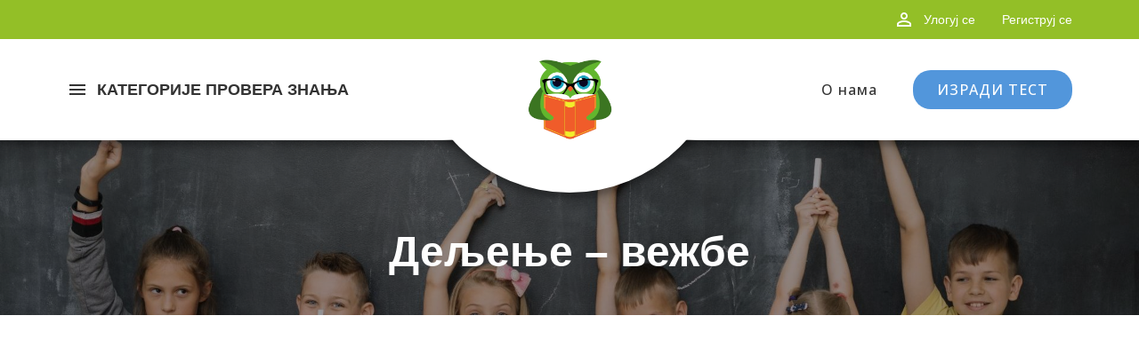

--- FILE ---
content_type: text/html; charset=UTF-8
request_url: https://provereznanja.rs/provera_znanja/deljenje-vezbe/
body_size: 20166
content:
<!doctype html>
<html lang="sr-RS" class="no-js">
	<head>
		<meta charset="UTF-8">
		<title>Дељење - вежбе - Provere znanja</title>


		<meta http-equiv="X-UA-Compatible" content="IE=edge,chrome=1">
		<meta name="viewport" content="width=device-width, initial-scale=1.0">


			
			<!-- Google tag (gtag.js) -->
			<script async src="https://www.googletagmanager.com/gtag/js?id=G-1R70DH17LS"></script>
			<script>
			  window.dataLayer = window.dataLayer || [];
			  function gtag(){dataLayer.push(arguments);}
			  gtag('js', new Date());

			  gtag('config', 'G-1R70DH17LS');
			</script>		
				<link rel="stylesheet" href="https://fonts.googleapis.com/icon?family=Material+Icons">
		<meta name='robots' content='index, follow, max-image-preview:large, max-snippet:-1, max-video-preview:-1' />

	<!-- This site is optimized with the Yoast SEO plugin v26.8 - https://yoast.com/product/yoast-seo-wordpress/ -->
	<link rel="canonical" href="https://provereznanja.rs/provera_znanja/deljenje-vezbe/" />
	<meta property="og:locale" content="sr_RS" />
	<meta property="og:type" content="article" />
	<meta property="og:title" content="Дељење - вежбе - Provere znanja" />
	<meta property="og:description" content="Дељење &#8211; вежбе" />
	<meta property="og:url" content="https://provereznanja.rs/provera_znanja/deljenje-vezbe/" />
	<meta property="og:site_name" content="Provere znanja" />
	<meta property="article:publisher" content="https://www.facebook.com/ZelenaUcionica" />
	<meta property="og:image" content="https://provereznanja.rs/wp-content/uploads/2020/09/deca-pred-tablom.jpg" />
	<meta property="og:image:width" content="1920" />
	<meta property="og:image:height" content="1080" />
	<meta property="og:image:type" content="image/jpeg" />
	<meta name="twitter:card" content="summary_large_image" />
	<meta name="twitter:site" content="@zelenaucionica" />
	<meta name="twitter:label1" content="Процењено време читања" />
	<meta name="twitter:data1" content="1 минут" />
	<script type="application/ld+json" class="yoast-schema-graph">{"@context":"https://schema.org","@graph":[{"@type":"WebPage","@id":"https://provereznanja.rs/provera_znanja/deljenje-vezbe/","url":"https://provereznanja.rs/provera_znanja/deljenje-vezbe/","name":"Дељење - вежбе - Provere znanja","isPartOf":{"@id":"https://provereznanja.rs/#website"},"datePublished":"2021-11-20T19:35:46+00:00","breadcrumb":{"@id":"https://provereznanja.rs/provera_znanja/deljenje-vezbe/#breadcrumb"},"inLanguage":"sr-RS","potentialAction":[{"@type":"ReadAction","target":["https://provereznanja.rs/provera_znanja/deljenje-vezbe/"]}]},{"@type":"BreadcrumbList","@id":"https://provereznanja.rs/provera_znanja/deljenje-vezbe/#breadcrumb","itemListElement":[{"@type":"ListItem","position":1,"name":"Почетна","item":"https://provereznanja.rs/"},{"@type":"ListItem","position":2,"name":"Provere znanja","item":"https://provereznanja.rs/provera_znanja/"},{"@type":"ListItem","position":3,"name":"Дељење &#8211; вежбе"}]},{"@type":"WebSite","@id":"https://provereznanja.rs/#website","url":"https://provereznanja.rs/","name":"Provere znanja","description":"Контролни задаци за основце","publisher":{"@id":"https://provereznanja.rs/#organization"},"potentialAction":[{"@type":"SearchAction","target":{"@type":"EntryPoint","urlTemplate":"https://provereznanja.rs/?s={search_term_string}"},"query-input":{"@type":"PropertyValueSpecification","valueRequired":true,"valueName":"search_term_string"}}],"inLanguage":"sr-RS"},{"@type":"Organization","@id":"https://provereznanja.rs/#organization","name":"Провере знања","url":"https://provereznanja.rs/","logo":{"@type":"ImageObject","inLanguage":"sr-RS","@id":"https://provereznanja.rs/#/schema/logo/image/","url":"https://provereznanja.rs/wp-content/uploads/2022/06/zelena-ucionica-logo.png","contentUrl":"https://provereznanja.rs/wp-content/uploads/2022/06/zelena-ucionica-logo.png","width":300,"height":279,"caption":"Провере знања"},"image":{"@id":"https://provereznanja.rs/#/schema/logo/image/"},"sameAs":["https://www.facebook.com/ZelenaUcionica","https://x.com/zelenaucionica","https://www.instagram.com/zelena_ucionica_/","https://www.linkedin.com/in/zelena-uionica-458737bb/"]}]}</script>
	<!-- / Yoast SEO plugin. -->


<link rel='dns-prefetch' href='//platform-api.sharethis.com' />
<link rel='dns-prefetch' href='//fonts.googleapis.com' />
<link rel="alternate" title="oEmbed (JSON)" type="application/json+oembed" href="https://provereznanja.rs/wp-json/oembed/1.0/embed?url=https%3A%2F%2Fprovereznanja.rs%2Fprovera_znanja%2Fdeljenje-vezbe%2F" />
<link rel="alternate" title="oEmbed (XML)" type="text/xml+oembed" href="https://provereznanja.rs/wp-json/oembed/1.0/embed?url=https%3A%2F%2Fprovereznanja.rs%2Fprovera_znanja%2Fdeljenje-vezbe%2F&#038;format=xml" />
<!-- provereznanja.rs is managing ads with Advanced Ads 2.0.14 – https://wpadvancedads.com/ --><script id="prove-ready">
			window.advanced_ads_ready=function(e,a){a=a||"complete";var d=function(e){return"interactive"===a?"loading"!==e:"complete"===e};d(document.readyState)?e():document.addEventListener("readystatechange",(function(a){d(a.target.readyState)&&e()}),{once:"interactive"===a})},window.advanced_ads_ready_queue=window.advanced_ads_ready_queue||[];		</script>
		<style id='wp-img-auto-sizes-contain-inline-css' type='text/css'>
img:is([sizes=auto i],[sizes^="auto," i]){contain-intrinsic-size:3000px 1500px}
/*# sourceURL=wp-img-auto-sizes-contain-inline-css */
</style>
<style id='wp-emoji-styles-inline-css' type='text/css'>

	img.wp-smiley, img.emoji {
		display: inline !important;
		border: none !important;
		box-shadow: none !important;
		height: 1em !important;
		width: 1em !important;
		margin: 0 0.07em !important;
		vertical-align: -0.1em !important;
		background: none !important;
		padding: 0 !important;
	}
/*# sourceURL=wp-emoji-styles-inline-css */
</style>
<style id='wp-block-library-inline-css' type='text/css'>
:root{--wp-block-synced-color:#7a00df;--wp-block-synced-color--rgb:122,0,223;--wp-bound-block-color:var(--wp-block-synced-color);--wp-editor-canvas-background:#ddd;--wp-admin-theme-color:#007cba;--wp-admin-theme-color--rgb:0,124,186;--wp-admin-theme-color-darker-10:#006ba1;--wp-admin-theme-color-darker-10--rgb:0,107,160.5;--wp-admin-theme-color-darker-20:#005a87;--wp-admin-theme-color-darker-20--rgb:0,90,135;--wp-admin-border-width-focus:2px}@media (min-resolution:192dpi){:root{--wp-admin-border-width-focus:1.5px}}.wp-element-button{cursor:pointer}:root .has-very-light-gray-background-color{background-color:#eee}:root .has-very-dark-gray-background-color{background-color:#313131}:root .has-very-light-gray-color{color:#eee}:root .has-very-dark-gray-color{color:#313131}:root .has-vivid-green-cyan-to-vivid-cyan-blue-gradient-background{background:linear-gradient(135deg,#00d084,#0693e3)}:root .has-purple-crush-gradient-background{background:linear-gradient(135deg,#34e2e4,#4721fb 50%,#ab1dfe)}:root .has-hazy-dawn-gradient-background{background:linear-gradient(135deg,#faaca8,#dad0ec)}:root .has-subdued-olive-gradient-background{background:linear-gradient(135deg,#fafae1,#67a671)}:root .has-atomic-cream-gradient-background{background:linear-gradient(135deg,#fdd79a,#004a59)}:root .has-nightshade-gradient-background{background:linear-gradient(135deg,#330968,#31cdcf)}:root .has-midnight-gradient-background{background:linear-gradient(135deg,#020381,#2874fc)}:root{--wp--preset--font-size--normal:16px;--wp--preset--font-size--huge:42px}.has-regular-font-size{font-size:1em}.has-larger-font-size{font-size:2.625em}.has-normal-font-size{font-size:var(--wp--preset--font-size--normal)}.has-huge-font-size{font-size:var(--wp--preset--font-size--huge)}.has-text-align-center{text-align:center}.has-text-align-left{text-align:left}.has-text-align-right{text-align:right}.has-fit-text{white-space:nowrap!important}#end-resizable-editor-section{display:none}.aligncenter{clear:both}.items-justified-left{justify-content:flex-start}.items-justified-center{justify-content:center}.items-justified-right{justify-content:flex-end}.items-justified-space-between{justify-content:space-between}.screen-reader-text{border:0;clip-path:inset(50%);height:1px;margin:-1px;overflow:hidden;padding:0;position:absolute;width:1px;word-wrap:normal!important}.screen-reader-text:focus{background-color:#ddd;clip-path:none;color:#444;display:block;font-size:1em;height:auto;left:5px;line-height:normal;padding:15px 23px 14px;text-decoration:none;top:5px;width:auto;z-index:100000}html :where(.has-border-color){border-style:solid}html :where([style*=border-top-color]){border-top-style:solid}html :where([style*=border-right-color]){border-right-style:solid}html :where([style*=border-bottom-color]){border-bottom-style:solid}html :where([style*=border-left-color]){border-left-style:solid}html :where([style*=border-width]){border-style:solid}html :where([style*=border-top-width]){border-top-style:solid}html :where([style*=border-right-width]){border-right-style:solid}html :where([style*=border-bottom-width]){border-bottom-style:solid}html :where([style*=border-left-width]){border-left-style:solid}html :where(img[class*=wp-image-]){height:auto;max-width:100%}:where(figure){margin:0 0 1em}html :where(.is-position-sticky){--wp-admin--admin-bar--position-offset:var(--wp-admin--admin-bar--height,0px)}@media screen and (max-width:600px){html :where(.is-position-sticky){--wp-admin--admin-bar--position-offset:0px}}

/*# sourceURL=wp-block-library-inline-css */
</style><style id='global-styles-inline-css' type='text/css'>
:root{--wp--preset--aspect-ratio--square: 1;--wp--preset--aspect-ratio--4-3: 4/3;--wp--preset--aspect-ratio--3-4: 3/4;--wp--preset--aspect-ratio--3-2: 3/2;--wp--preset--aspect-ratio--2-3: 2/3;--wp--preset--aspect-ratio--16-9: 16/9;--wp--preset--aspect-ratio--9-16: 9/16;--wp--preset--color--black: #000000;--wp--preset--color--cyan-bluish-gray: #abb8c3;--wp--preset--color--white: #ffffff;--wp--preset--color--pale-pink: #f78da7;--wp--preset--color--vivid-red: #cf2e2e;--wp--preset--color--luminous-vivid-orange: #ff6900;--wp--preset--color--luminous-vivid-amber: #fcb900;--wp--preset--color--light-green-cyan: #7bdcb5;--wp--preset--color--vivid-green-cyan: #00d084;--wp--preset--color--pale-cyan-blue: #8ed1fc;--wp--preset--color--vivid-cyan-blue: #0693e3;--wp--preset--color--vivid-purple: #9b51e0;--wp--preset--gradient--vivid-cyan-blue-to-vivid-purple: linear-gradient(135deg,rgb(6,147,227) 0%,rgb(155,81,224) 100%);--wp--preset--gradient--light-green-cyan-to-vivid-green-cyan: linear-gradient(135deg,rgb(122,220,180) 0%,rgb(0,208,130) 100%);--wp--preset--gradient--luminous-vivid-amber-to-luminous-vivid-orange: linear-gradient(135deg,rgb(252,185,0) 0%,rgb(255,105,0) 100%);--wp--preset--gradient--luminous-vivid-orange-to-vivid-red: linear-gradient(135deg,rgb(255,105,0) 0%,rgb(207,46,46) 100%);--wp--preset--gradient--very-light-gray-to-cyan-bluish-gray: linear-gradient(135deg,rgb(238,238,238) 0%,rgb(169,184,195) 100%);--wp--preset--gradient--cool-to-warm-spectrum: linear-gradient(135deg,rgb(74,234,220) 0%,rgb(151,120,209) 20%,rgb(207,42,186) 40%,rgb(238,44,130) 60%,rgb(251,105,98) 80%,rgb(254,248,76) 100%);--wp--preset--gradient--blush-light-purple: linear-gradient(135deg,rgb(255,206,236) 0%,rgb(152,150,240) 100%);--wp--preset--gradient--blush-bordeaux: linear-gradient(135deg,rgb(254,205,165) 0%,rgb(254,45,45) 50%,rgb(107,0,62) 100%);--wp--preset--gradient--luminous-dusk: linear-gradient(135deg,rgb(255,203,112) 0%,rgb(199,81,192) 50%,rgb(65,88,208) 100%);--wp--preset--gradient--pale-ocean: linear-gradient(135deg,rgb(255,245,203) 0%,rgb(182,227,212) 50%,rgb(51,167,181) 100%);--wp--preset--gradient--electric-grass: linear-gradient(135deg,rgb(202,248,128) 0%,rgb(113,206,126) 100%);--wp--preset--gradient--midnight: linear-gradient(135deg,rgb(2,3,129) 0%,rgb(40,116,252) 100%);--wp--preset--font-size--small: 13px;--wp--preset--font-size--medium: 20px;--wp--preset--font-size--large: 36px;--wp--preset--font-size--x-large: 42px;--wp--preset--spacing--20: 0.44rem;--wp--preset--spacing--30: 0.67rem;--wp--preset--spacing--40: 1rem;--wp--preset--spacing--50: 1.5rem;--wp--preset--spacing--60: 2.25rem;--wp--preset--spacing--70: 3.38rem;--wp--preset--spacing--80: 5.06rem;--wp--preset--shadow--natural: 6px 6px 9px rgba(0, 0, 0, 0.2);--wp--preset--shadow--deep: 12px 12px 50px rgba(0, 0, 0, 0.4);--wp--preset--shadow--sharp: 6px 6px 0px rgba(0, 0, 0, 0.2);--wp--preset--shadow--outlined: 6px 6px 0px -3px rgb(255, 255, 255), 6px 6px rgb(0, 0, 0);--wp--preset--shadow--crisp: 6px 6px 0px rgb(0, 0, 0);}:where(.is-layout-flex){gap: 0.5em;}:where(.is-layout-grid){gap: 0.5em;}body .is-layout-flex{display: flex;}.is-layout-flex{flex-wrap: wrap;align-items: center;}.is-layout-flex > :is(*, div){margin: 0;}body .is-layout-grid{display: grid;}.is-layout-grid > :is(*, div){margin: 0;}:where(.wp-block-columns.is-layout-flex){gap: 2em;}:where(.wp-block-columns.is-layout-grid){gap: 2em;}:where(.wp-block-post-template.is-layout-flex){gap: 1.25em;}:where(.wp-block-post-template.is-layout-grid){gap: 1.25em;}.has-black-color{color: var(--wp--preset--color--black) !important;}.has-cyan-bluish-gray-color{color: var(--wp--preset--color--cyan-bluish-gray) !important;}.has-white-color{color: var(--wp--preset--color--white) !important;}.has-pale-pink-color{color: var(--wp--preset--color--pale-pink) !important;}.has-vivid-red-color{color: var(--wp--preset--color--vivid-red) !important;}.has-luminous-vivid-orange-color{color: var(--wp--preset--color--luminous-vivid-orange) !important;}.has-luminous-vivid-amber-color{color: var(--wp--preset--color--luminous-vivid-amber) !important;}.has-light-green-cyan-color{color: var(--wp--preset--color--light-green-cyan) !important;}.has-vivid-green-cyan-color{color: var(--wp--preset--color--vivid-green-cyan) !important;}.has-pale-cyan-blue-color{color: var(--wp--preset--color--pale-cyan-blue) !important;}.has-vivid-cyan-blue-color{color: var(--wp--preset--color--vivid-cyan-blue) !important;}.has-vivid-purple-color{color: var(--wp--preset--color--vivid-purple) !important;}.has-black-background-color{background-color: var(--wp--preset--color--black) !important;}.has-cyan-bluish-gray-background-color{background-color: var(--wp--preset--color--cyan-bluish-gray) !important;}.has-white-background-color{background-color: var(--wp--preset--color--white) !important;}.has-pale-pink-background-color{background-color: var(--wp--preset--color--pale-pink) !important;}.has-vivid-red-background-color{background-color: var(--wp--preset--color--vivid-red) !important;}.has-luminous-vivid-orange-background-color{background-color: var(--wp--preset--color--luminous-vivid-orange) !important;}.has-luminous-vivid-amber-background-color{background-color: var(--wp--preset--color--luminous-vivid-amber) !important;}.has-light-green-cyan-background-color{background-color: var(--wp--preset--color--light-green-cyan) !important;}.has-vivid-green-cyan-background-color{background-color: var(--wp--preset--color--vivid-green-cyan) !important;}.has-pale-cyan-blue-background-color{background-color: var(--wp--preset--color--pale-cyan-blue) !important;}.has-vivid-cyan-blue-background-color{background-color: var(--wp--preset--color--vivid-cyan-blue) !important;}.has-vivid-purple-background-color{background-color: var(--wp--preset--color--vivid-purple) !important;}.has-black-border-color{border-color: var(--wp--preset--color--black) !important;}.has-cyan-bluish-gray-border-color{border-color: var(--wp--preset--color--cyan-bluish-gray) !important;}.has-white-border-color{border-color: var(--wp--preset--color--white) !important;}.has-pale-pink-border-color{border-color: var(--wp--preset--color--pale-pink) !important;}.has-vivid-red-border-color{border-color: var(--wp--preset--color--vivid-red) !important;}.has-luminous-vivid-orange-border-color{border-color: var(--wp--preset--color--luminous-vivid-orange) !important;}.has-luminous-vivid-amber-border-color{border-color: var(--wp--preset--color--luminous-vivid-amber) !important;}.has-light-green-cyan-border-color{border-color: var(--wp--preset--color--light-green-cyan) !important;}.has-vivid-green-cyan-border-color{border-color: var(--wp--preset--color--vivid-green-cyan) !important;}.has-pale-cyan-blue-border-color{border-color: var(--wp--preset--color--pale-cyan-blue) !important;}.has-vivid-cyan-blue-border-color{border-color: var(--wp--preset--color--vivid-cyan-blue) !important;}.has-vivid-purple-border-color{border-color: var(--wp--preset--color--vivid-purple) !important;}.has-vivid-cyan-blue-to-vivid-purple-gradient-background{background: var(--wp--preset--gradient--vivid-cyan-blue-to-vivid-purple) !important;}.has-light-green-cyan-to-vivid-green-cyan-gradient-background{background: var(--wp--preset--gradient--light-green-cyan-to-vivid-green-cyan) !important;}.has-luminous-vivid-amber-to-luminous-vivid-orange-gradient-background{background: var(--wp--preset--gradient--luminous-vivid-amber-to-luminous-vivid-orange) !important;}.has-luminous-vivid-orange-to-vivid-red-gradient-background{background: var(--wp--preset--gradient--luminous-vivid-orange-to-vivid-red) !important;}.has-very-light-gray-to-cyan-bluish-gray-gradient-background{background: var(--wp--preset--gradient--very-light-gray-to-cyan-bluish-gray) !important;}.has-cool-to-warm-spectrum-gradient-background{background: var(--wp--preset--gradient--cool-to-warm-spectrum) !important;}.has-blush-light-purple-gradient-background{background: var(--wp--preset--gradient--blush-light-purple) !important;}.has-blush-bordeaux-gradient-background{background: var(--wp--preset--gradient--blush-bordeaux) !important;}.has-luminous-dusk-gradient-background{background: var(--wp--preset--gradient--luminous-dusk) !important;}.has-pale-ocean-gradient-background{background: var(--wp--preset--gradient--pale-ocean) !important;}.has-electric-grass-gradient-background{background: var(--wp--preset--gradient--electric-grass) !important;}.has-midnight-gradient-background{background: var(--wp--preset--gradient--midnight) !important;}.has-small-font-size{font-size: var(--wp--preset--font-size--small) !important;}.has-medium-font-size{font-size: var(--wp--preset--font-size--medium) !important;}.has-large-font-size{font-size: var(--wp--preset--font-size--large) !important;}.has-x-large-font-size{font-size: var(--wp--preset--font-size--x-large) !important;}
/*# sourceURL=global-styles-inline-css */
</style>

<style id='classic-theme-styles-inline-css' type='text/css'>
/*! This file is auto-generated */
.wp-block-button__link{color:#fff;background-color:#32373c;border-radius:9999px;box-shadow:none;text-decoration:none;padding:calc(.667em + 2px) calc(1.333em + 2px);font-size:1.125em}.wp-block-file__button{background:#32373c;color:#fff;text-decoration:none}
/*# sourceURL=/wp-includes/css/classic-themes.min.css */
</style>
<link rel='stylesheet' id='contact-form-7-css' href='https://provereznanja.rs/wp-content/plugins/contact-form-7/includes/css/styles.css?ver=6.1.4' media='all' />
<link rel='stylesheet' id='share-this-share-buttons-sticky-css' href='https://provereznanja.rs/wp-content/plugins/sharethis-share-buttons/css/mu-style.css?ver=1755322760' media='all' />
<link rel='stylesheet' id='inteligenta-css' href='https://provereznanja.rs/wp-content/themes/zelena-ucionica-custom-theme/style.min.css?ver=1.0' media='all' />
<link rel='stylesheet' id='google-fonts-css' href='https://fonts.googleapis.com/css2?family=Open+Sans%3Awght%40400%3B500%3B600%3B700&#038;display=swap&#038;ver=1' media='all' />
<link rel='stylesheet' id='fontawesome-css' href='https://provereznanja.rs/wp-content/themes/zelena-ucionica-custom-theme/assets/css/fontawesome-all.min.css?ver=1.0' media='all' />
<script type="text/javascript" src="https://provereznanja.rs/wp-includes/js/jquery/jquery.min.js?ver=3.7.1" id="jquery-core-js"></script>
<script type="text/javascript" src="https://provereznanja.rs/wp-includes/js/jquery/jquery-migrate.min.js?ver=3.4.1" id="jquery-migrate-js"></script>
<script type="text/javascript" src="//platform-api.sharethis.com/js/sharethis.js?ver=2.3.6#property=66827e72e2e85500198e0e49&amp;product=inline-buttons&amp;source=sharethis-share-buttons-wordpress" id="share-this-share-buttons-mu-js"></script>
<script type="text/javascript" id="my_loadmore-js-extra">
/* <![CDATA[ */
var misha_loadmore_params = {"ajaxurl":"https://provereznanja.rs/wp-admin/admin-ajax.php","posts":"{\"page\":0,\"provera_znanja\":\"deljenje-vezbe\",\"post_type\":\"provera_znanja\",\"name\":\"deljenje-vezbe\",\"error\":\"\",\"m\":\"\",\"p\":0,\"post_parent\":\"\",\"subpost\":\"\",\"subpost_id\":\"\",\"attachment\":\"\",\"attachment_id\":0,\"pagename\":\"deljenje-vezbe\",\"page_id\":0,\"second\":\"\",\"minute\":\"\",\"hour\":\"\",\"day\":0,\"monthnum\":0,\"year\":0,\"w\":0,\"category_name\":\"\",\"tag\":\"\",\"cat\":\"\",\"tag_id\":\"\",\"author\":\"\",\"author_name\":\"\",\"feed\":\"\",\"tb\":\"\",\"paged\":0,\"meta_key\":\"\",\"meta_value\":\"\",\"preview\":\"\",\"s\":\"\",\"sentence\":\"\",\"title\":\"\",\"fields\":\"all\",\"menu_order\":\"\",\"embed\":\"\",\"category__in\":[],\"category__not_in\":[],\"category__and\":[],\"post__in\":[],\"post__not_in\":[],\"post_name__in\":[],\"tag__in\":[],\"tag__not_in\":[],\"tag__and\":[],\"tag_slug__in\":[],\"tag_slug__and\":[],\"post_parent__in\":[],\"post_parent__not_in\":[],\"author__in\":[],\"author__not_in\":[],\"search_columns\":[],\"ignore_sticky_posts\":false,\"suppress_filters\":false,\"cache_results\":true,\"update_post_term_cache\":true,\"update_menu_item_cache\":false,\"lazy_load_term_meta\":true,\"update_post_meta_cache\":true,\"posts_per_page\":20,\"nopaging\":false,\"comments_per_page\":\"50\",\"no_found_rows\":false,\"order\":\"DESC\"}","current_page":"1","max_page":"0"};
//# sourceURL=my_loadmore-js-extra
/* ]]> */
</script>
<script type="text/javascript" src="https://provereznanja.rs/wp-content/themes/zelena-ucionica-custom-theme/assets/js/myloadmore.js?ver=6.9" id="my_loadmore-js"></script>
<script type="text/javascript" id="advanced-ads-advanced-js-js-extra">
/* <![CDATA[ */
var advads_options = {"blog_id":"1","privacy":{"enabled":true,"custom-cookie-name":"","custom-cookie-value":"","consent-method":"iab_tcf_20","state":"unknown"}};
//# sourceURL=advanced-ads-advanced-js-js-extra
/* ]]> */
</script>
<script type="text/javascript" src="https://provereznanja.rs/wp-content/plugins/advanced-ads/public/assets/js/advanced.min.js?ver=2.0.14" id="advanced-ads-advanced-js-js"></script>
<link rel="https://api.w.org/" href="https://provereznanja.rs/wp-json/" /><script type="text/plain" data-tcf="waiting-for-consent" data-id="105016" data-bid="1" data-placement="124451">[base64]</script><link rel="icon" href="https://provereznanja.rs/wp-content/uploads/2024/03/logo-provere-2024-250x250.png" sizes="32x32" />
<link rel="icon" href="https://provereznanja.rs/wp-content/uploads/2024/03/logo-provere-2024-250x250.png" sizes="192x192" />
<link rel="apple-touch-icon" href="https://provereznanja.rs/wp-content/uploads/2024/03/logo-provere-2024-250x250.png" />
<meta name="msapplication-TileImage" content="https://provereznanja.rs/wp-content/uploads/2024/03/logo-provere-2024-290x290.png" />
		<style type="text/css" id="wp-custom-css">
			.grecaptcha-badge{display:none!important;}		</style>
		
		<style>
			@media only screen and (max-width:768px) {
				.ur-frontend-form .ur-form-row .ur-form-grid {
					margin-bottom: 0!important;
				}
			}
			.user-registration-ur-lost-password p.user-registration-form-row > label {
	text-indent:-9999px;
	display:inline-block;
	overflow:hidden;
}
.user-registration-ur-lost-password p.user-registration-form-row > label::before {
	text-indent:0;
	display:inline-block;
	float:left;
	content:"Имејл";
}
		</style>	
		<!-- code for social sharing-->
		<script type="text/javascript" src="https://platform-api.sharethis.com/js/sharethis.js#property=60749ca4b655eb0012793cb4&product=inline-share-buttons" async="async"></script>
		<script async src="https://pagead2.googlesyndication.com/pagead/js/adsbygoogle.js?client=ca-pub-4190863343307095"
     crossorigin="anonymous"></script>
	<link rel='stylesheet' id='hdq_admin_style-css' href='https://provereznanja.rs/wp-content/plugins/hd-quiz-old/includes/./css/hdq_style.css?ver=9.9.9' media='all' />
</head>
	<body class="wp-singular provera_znanja-template-default single single-provera_znanja postid-13829 wp-theme-zelena-ucionica-custom-theme user-registration-page ur-settings-sidebar-show deljenje-vezbe aa-prefix-prove-">

		<!-- wrapper -->
		<div class="wrapper">

			<!-- header -->
			<header class="header " role="banner">
				<div class="header-top">
					<div class="container flex flex-end flex-vertical-center">
						<i class="material-icons">person_outline</i>
																			
							<a href="https://provereznanja.rs/moj-nalog" style="margin-left: 10px;">Улогуј се</a>
							<a href="https://provereznanja.rs/registruj-se">Региструј се</a>
												

					</div>
				</div>
				<div class="container flex flex-space-between flex-vertical-center header-bottom">
					<div class="custom-post-categories">
													<span class="flex flex-vertical-center"><i class="material-icons">menu</i> КАТЕГОРИЈЕ ПРОВЕРА ЗНАЊА</span>
							<div class="header-cats">

			<ul>		<li><a href="https://provereznanja.rs/razred/prvi-razred/">
			Први разред			</a>
		</li>
		    	
			<li><a href="https://provereznanja.rs/razred/drugi-razred/">
			Други разред			</a>
		</li>
		    	
			<li><a href="https://provereznanja.rs/razred/treci-razred/">
			Трећи разред			</a>
		</li>
		    	
			<li><a href="https://provereznanja.rs/razred/cetvrti-razred/">
			Четврти разред			</a>
		</li>
		    	
			<li><a href="https://provereznanja.rs/razred/peti-razred/">
			Пети разред			</a>
		</li>
		    	
			<li><a href="https://provereznanja.rs/razred/sesti-razred/">
			Шести разред			</a>
		</li>
		    	
			<li><a href="https://provereznanja.rs/razred/sedmi-razred/">
			Седми разред			</a>
		</li>
		    	
			<li><a href="https://provereznanja.rs/razred/osmi-razred/">
			Осми разред			</a>
		</li>
		    	
	</ul></div>												
					</div>
					<!-- logo -->
					<div class="logo">
						<a href="https://provereznanja.rs">
						    <img src="https://provereznanja.rs/wp-content/themes/zelena-ucionica-custom-theme/assets/images/logo-novi.png" class="logo-img">
						</a>
						
					</div>
					<!-- /logo -->

					<!-- nav -->
					<nav class="nav" role="navigation">	
										
						<ul><li id="menu-item-16" class="menu-item menu-item-type-post_type menu-item-object-page menu-item-16"><a href="https://provereznanja.rs/o-nama/">О нама</a></li>
<li id="menu-item-18" class="cta menu-item menu-item-type-custom menu-item-object-custom menu-item-18"><a href="/wp-admin/admin.php?page=hdq_quizzes">ИЗРАДИ ТЕСТ</a></li>
</ul>					</nav>
					<!-- /nav -->

				     <!--mob button-->
				     				    
					<div class="mob-menu-bar" onclick="myFunction(this)">
						<div class="bar1"></div>
						<div class="bar2"></div>
						<div class="bar3"></div>
					</div>
					
					<script>
						function myFunction(x) {
							x.classList.toggle("change");
						}
					</script>	
					<!--/mob button-->	
										
				</div><!-- /container -->

				<div class="elipse"><div></div></div>
			</header>
			<!-- /header -->
	

			<div class="body-content"><style>
.share-box {
	position: sticky;
    top: 0;
    margin-top: 30px;
}	
.share-box .fb {
	background-color: #4267B2;
}
.share-box .tw {
	background-color: #1DA1F2;
}
.share-box .whatsapp {
	background-color: #25D366;
}
.share-box .viber {
	background-color: #665CAC;
}
.share-box button {
	cursor: pointer;
    border: none;
    color: #fff;
    padding: 7px 12px;
    border-radius: 5px;
    font-size: 1.2rem;
    letter-spacing: 1px;
    margin:10px 10px 0 0;	
    transition: all .23s ease-in;
}
.share-box button:hover {
	transform: translateY(-3px);
}
.text-content iframe {
	max-width: 100%;
}
#hdq_submit_teacher {
	text-indent: -9999px;
    overflow: hidden;
    display: inline-block;
}
#hdq_submit_teacher::after {
	content: "ПОШАЉИТЕ РЕЗУЛТАТЕ НАСТАВНИКУ";
	text-indent: 0;
	float: left;
}
.sharethis-inline-share-buttons {
    display: inline-block!important;
    position: relative;
    top: 9px;	
    margin-right: 4px;
}

.st-btn {
	    width: 50px;
    height: 32px;
    display: inline-block!important;
}
.taxonomies a {
	color: #fff;
	text-decoration: none;
}
.taxonomies span {
	display: inline-block;
	margin: 0 5px;
}
.related-tests {
	list-style: none;
	padding-left: 0!important;
}
.related-tests a {
	  text-transform: none;
    font-size: 1.6rem;
    display: block;
    border-bottom: 1px solid #f3f3f3;
    text-decoration: none;
    color: #333;
    padding: 5px 0;
}
.related-tests a:hover {
	    color: #93bf27;
    border-bottom: 1px solid #93bf27;
}
.hdq_quiz_wrapper .google-auto-placed {
	display: none!important;
}

@media only screen and (max-width:1024px) {
	.single .page-section {
		padding: 20px 0!important;
	}
}
</style>
<div class="wide-cover hd-single" style="background-size: cover;">
	<div class="container flex flex-center flex-vertical-center">

      <div class="animated fadeIn">
      		<div class="flex taxonomies">
       					</div>
					<h1>Дељење &#8211; вежбе</h1>

      </div>  
     
		
	</div>
</div>

<div class="page-section">
<!-- post details -->
	
		<!-- article -->
		<article id="post-13829" class="post-13829 provera_znanja type-provera_znanja status-publish hentry razred-drugi-razred razred-matematika-drugi-razred">
	<div class="container-narrow">
<div class="hide-desktop" style="margin-top:20px;"></div>
		<div class="row">

			<div class="col8">
				<div class="text-content">
					<div class="prove-pre-sadrzaja" id="prove-1810187690"><script type="text/plain" data-tcf="waiting-for-consent" data-id="7961" data-bid="1">[base64]</script></div><p>Дељење &#8211; вежбе</p><div class="prove-u-sredini-sadrzaja" id="prove-2888366200"><script type="text/plain" data-tcf="waiting-for-consent" data-id="7963" data-bid="1">[base64]</script></div>

<div class = "hdq_quiz_wrapper" id = "hdq_926">
    <div class = "hdq_before">
			</div>
	
		<div class = "hdq_quiz" >
		
    <div class="hdq_results_wrapper">
        <div class="hdq_results_inner">
            <h2 class="hdq_results_title">Резултат теста</h2>
            <div class="hdq_result"></div>
            <!-- Print results here -->
            <div class = "result_state result_state_0" data-percent = "0" ></div>                            <div class="hdq_share">
                    
                        <div class="hdq_social_icon">
                            <a title="share quiz on Facebook" href="http://www.facebook.com/sharer/sharer.php?u=https://provereznanja.rs/provera_znanja/deljenje-vezbe/&amp;title=Quiz" target="_blank" class="hdq_facebook">
                                <img decoding="async" src="https://provereznanja.rs/wp-content/plugins/hd-quiz-old/includes/images/fbshare.png" alt="Share your score!">
                            </a>
                        </div>
                                        <div class="hdq_social_icon">
                        <a href="#" target="_blank" class="hdq_twitter"><img decoding="async" src="https://provereznanja.rs/wp-content/plugins/hd-quiz-old/includes/images/twshare.png" alt="Tweet your score!"></a>
                    </div>
                </div>
                    </div>
    </div>
<div class = "hdq_question" data-type = "select_all_apply" id = "hdq_question_13808"><div class = "hdq_question_featured_image"><img fetchpriority="high" decoding="async" width="500" height="396" src="https://provereznanja.rs/wp-content/uploads/2022/09/giphy-6.gif" class="hdq_featured_image" alt="" /></div><h3 class = "hdq_question_heading"><span class = "hdq_question_number">1.</span> У једнакости 20:5=4, број 4 је </h3>            <div class="hdq_row">
                <label class="hdq_label_answer" data-type="radio" data-id="hdq_question_13808" for="hdq_option_0_13808">
                    <div class="hdq-options-check">
                        <input type="checkbox" data-id="13808" class="hdq_option hdq_check_input check_all_apply" data-type="radio" value="0" name="hdq_option_0_13808" id="hdq_option_0_13808">
                        <label for="hdq_option_0_13808"></label>
                    </div>
                    дељеник                </label>
            </div>
            <div class="hdq_row">
                <label class="hdq_label_answer" data-type="radio" data-id="hdq_question_13808" for="hdq_option_1_13808">
                    <div class="hdq-options-check">
                        <input type="checkbox" data-id="13808" class="hdq_option hdq_check_input check_all_apply" data-type="radio" value="1" name="hdq_option_1_13808" id="hdq_option_1_13808">
                        <label for="hdq_option_1_13808"></label>
                    </div>
                    резултат дељења                </label>
            </div>
            <div class="hdq_row">
                <label class="hdq_label_answer" data-type="radio" data-id="hdq_question_13808" for="hdq_option_2_13808">
                    <div class="hdq-options-check">
                        <input type="checkbox" data-id="13808" class="hdq_option hdq_check_input check_all_apply" data-type="radio" value="0" name="hdq_option_2_13808" id="hdq_option_2_13808">
                        <label for="hdq_option_2_13808"></label>
                    </div>
                    делилац                </label>
            </div>
            <div class="hdq_row">
                <label class="hdq_label_answer" data-type="radio" data-id="hdq_question_13808" for="hdq_option_3_13808">
                    <div class="hdq-options-check">
                        <input type="checkbox" data-id="13808" class="hdq_option hdq_check_input check_all_apply" data-type="radio" value="1" name="hdq_option_3_13808" id="hdq_option_3_13808">
                        <label for="hdq_option_3_13808"></label>
                    </div>
                    количник бројева 20 и 5                </label>
            </div>
</div><div class = "hdq_question" data-type = "multiple_choice_text" id = "hdq_question_13810"><div class = "hdq_question_featured_image"><img decoding="async" width="180" height="180" src="https://provereznanja.rs/wp-content/uploads/2022/08/4Tlt.gif" class="hdq_featured_image" alt="" /></div><h3 class = "hdq_question_heading"><span class = "hdq_question_number">2.</span> Ако је дељеник 32, а делилац 8, колики је количник? </h3>			<div class = "hdq_row">
				<label class="hdq_label_answer" data-type = "radio" data-id = "hdq_question_13810" for="hdq_option_0_13810">
					<div class="hdq-options-check">
						<input type="checkbox" data-id = "13810" class="hdq_option hdq_check_input" data-type = "radio" value="0" name="hdq_option_0_13810" id="hdq_option_0_13810">
						<label for="hdq_option_0_13810"></label>						
					</div>
				6				</label>
			</div>
				<div class = "hdq_row">
				<label class="hdq_label_answer" data-type = "radio" data-id = "hdq_question_13810" for="hdq_option_1_13810">
					<div class="hdq-options-check">
						<input type="checkbox" data-id = "13810" class="hdq_option hdq_check_input" data-type = "radio" value="0" name="hdq_option_1_13810" id="hdq_option_1_13810">
						<label for="hdq_option_1_13810"></label>						
					</div>
				2				</label>
			</div>
				<div class = "hdq_row">
				<label class="hdq_label_answer" data-type = "radio" data-id = "hdq_question_13810" for="hdq_option_2_13810">
					<div class="hdq-options-check">
						<input type="checkbox" data-id = "13810" class="hdq_option hdq_check_input" data-type = "radio" value="0" name="hdq_option_2_13810" id="hdq_option_2_13810">
						<label for="hdq_option_2_13810"></label>						
					</div>
				8				</label>
			</div>
				<div class = "hdq_row">
				<label class="hdq_label_answer" data-type = "radio" data-id = "hdq_question_13810" for="hdq_option_3_13810">
					<div class="hdq-options-check">
						<input type="checkbox" data-id = "13810" class="hdq_option hdq_check_input" data-type = "radio" value="1" name="hdq_option_3_13810" id="hdq_option_3_13810">
						<label for="hdq_option_3_13810"></label>						
					</div>
				4				</label>
			</div>
	</div><div class = "hdq_question" data-type = "multiple_choice_text" id = "hdq_question_13811"><h3 class = "hdq_question_heading"><span class = "hdq_question_number">3.</span> Којим све бројевима је дељив број 20? </h3>			<div class = "hdq_row">
				<label class="hdq_label_answer" data-type = "radio" data-id = "hdq_question_13811" for="hdq_option_0_13811">
					<div class="hdq-options-check">
						<input type="checkbox" data-id = "13811" class="hdq_option hdq_check_input" data-type = "radio" value="1" name="hdq_option_0_13811" id="hdq_option_0_13811">
						<label for="hdq_option_0_13811"></label>						
					</div>
				1, 2, 4, 5, 10 и 20				</label>
			</div>
				<div class = "hdq_row">
				<label class="hdq_label_answer" data-type = "radio" data-id = "hdq_question_13811" for="hdq_option_1_13811">
					<div class="hdq-options-check">
						<input type="checkbox" data-id = "13811" class="hdq_option hdq_check_input" data-type = "radio" value="0" name="hdq_option_1_13811" id="hdq_option_1_13811">
						<label for="hdq_option_1_13811"></label>						
					</div>
				2, 4, 5 ,6 и 10				</label>
			</div>
				<div class = "hdq_row">
				<label class="hdq_label_answer" data-type = "radio" data-id = "hdq_question_13811" for="hdq_option_2_13811">
					<div class="hdq-options-check">
						<input type="checkbox" data-id = "13811" class="hdq_option hdq_check_input" data-type = "radio" value="0" name="hdq_option_2_13811" id="hdq_option_2_13811">
						<label for="hdq_option_2_13811"></label>						
					</div>
				1, 2, 3, 4, 5 и 10				</label>
			</div>
	</div><div class = "hdq_question" data-type = "multiple_choice_text" id = "hdq_question_13812"><h3 class = "hdq_question_heading"><span class = "hdq_question_number">4.</span> Који је број, од понуђених, садржалац бројева 1, 2, 4, 8 и 16? </h3>			<div class = "hdq_row">
				<label class="hdq_label_answer" data-type = "radio" data-id = "hdq_question_13812" for="hdq_option_0_13812">
					<div class="hdq-options-check">
						<input type="checkbox" data-id = "13812" class="hdq_option hdq_check_input" data-type = "radio" value="1" name="hdq_option_0_13812" id="hdq_option_0_13812">
						<label for="hdq_option_0_13812"></label>						
					</div>
				16				</label>
			</div>
				<div class = "hdq_row">
				<label class="hdq_label_answer" data-type = "radio" data-id = "hdq_question_13812" for="hdq_option_1_13812">
					<div class="hdq-options-check">
						<input type="checkbox" data-id = "13812" class="hdq_option hdq_check_input" data-type = "radio" value="0" name="hdq_option_1_13812" id="hdq_option_1_13812">
						<label for="hdq_option_1_13812"></label>						
					</div>
				4				</label>
			</div>
				<div class = "hdq_row">
				<label class="hdq_label_answer" data-type = "radio" data-id = "hdq_question_13812" for="hdq_option_2_13812">
					<div class="hdq-options-check">
						<input type="checkbox" data-id = "13812" class="hdq_option hdq_check_input" data-type = "radio" value="0" name="hdq_option_2_13812" id="hdq_option_2_13812">
						<label for="hdq_option_2_13812"></label>						
					</div>
				2				</label>
			</div>
				<div class = "hdq_row">
				<label class="hdq_label_answer" data-type = "radio" data-id = "hdq_question_13812" for="hdq_option_3_13812">
					<div class="hdq-options-check">
						<input type="checkbox" data-id = "13812" class="hdq_option hdq_check_input" data-type = "radio" value="0" name="hdq_option_3_13812" id="hdq_option_3_13812">
						<label for="hdq_option_3_13812"></label>						
					</div>
				8				</label>
			</div>
	</div><div class = "hdq_question" data-type = "multiple_choice_text" id = "hdq_question_13813"><div class = "hdq_question_featured_image"><img decoding="async" width="180" height="180" src="https://provereznanja.rs/wp-content/uploads/2022/09/giphy-2.gif" class="hdq_featured_image" alt="" /></div><h3 class = "hdq_question_heading"><span class = "hdq_question_number">5.</span> Урош пита: ,,Ако је за 10 јаја плаћено 100 динара, колика је цена једног јајета?'' </h3>			<div class = "hdq_row">
				<label class="hdq_label_answer" data-type = "radio" data-id = "hdq_question_13813" for="hdq_option_0_13813">
					<div class="hdq-options-check">
						<input type="checkbox" data-id = "13813" class="hdq_option hdq_check_input" data-type = "radio" value="0" name="hdq_option_0_13813" id="hdq_option_0_13813">
						<label for="hdq_option_0_13813"></label>						
					</div>
				 8 динара				</label>
			</div>
				<div class = "hdq_row">
				<label class="hdq_label_answer" data-type = "radio" data-id = "hdq_question_13813" for="hdq_option_1_13813">
					<div class="hdq-options-check">
						<input type="checkbox" data-id = "13813" class="hdq_option hdq_check_input" data-type = "radio" value="1" name="hdq_option_1_13813" id="hdq_option_1_13813">
						<label for="hdq_option_1_13813"></label>						
					</div>
				10 динара				</label>
			</div>
				<div class = "hdq_row">
				<label class="hdq_label_answer" data-type = "radio" data-id = "hdq_question_13813" for="hdq_option_2_13813">
					<div class="hdq-options-check">
						<input type="checkbox" data-id = "13813" class="hdq_option hdq_check_input" data-type = "radio" value="0" name="hdq_option_2_13813" id="hdq_option_2_13813">
						<label for="hdq_option_2_13813"></label>						
					</div>
				12  динара				</label>
			</div>
				<div class = "hdq_row">
				<label class="hdq_label_answer" data-type = "radio" data-id = "hdq_question_13813" for="hdq_option_3_13813">
					<div class="hdq-options-check">
						<input type="checkbox" data-id = "13813" class="hdq_option hdq_check_input" data-type = "radio" value="0" name="hdq_option_3_13813" id="hdq_option_3_13813">
						<label for="hdq_option_3_13813"></label>						
					</div>
				6  динара				</label>
			</div>
	</div><p><script async src="https://pagead2.googlesyndication.com/pagead/js/adsbygoogle.js?client=ca-pub-4190863343307095"
     crossorigin="anonymous"></script><br />
<!-- provere dysplay ad adsense - 4 --><br />
<ins class="adsbygoogle"
     style="display:block"
     data-ad-client="ca-pub-4190863343307095"
     data-ad-slot="7811734425"
     data-ad-format="auto"
     data-full-width-responsive="true"></ins><br />
<script>
     (adsbygoogle = window.adsbygoogle || []).push({});
</script></p>
<div class = "hdq_question" data-type = "multiple_choice_text" id = "hdq_question_13814"><h3 class = "hdq_question_heading"><span class = "hdq_question_number">6.</span>   Теона пита: ,,Ако је 5 маски плаћено 5010, колика је цена једне маске?'' </h3>			<div class = "hdq_row">
				<label class="hdq_label_answer" data-type = "radio" data-id = "hdq_question_13814" for="hdq_option_0_13814">
					<div class="hdq-options-check">
						<input type="checkbox" data-id = "13814" class="hdq_option hdq_check_input" data-type = "radio" value="0" name="hdq_option_0_13814" id="hdq_option_0_13814">
						<label for="hdq_option_0_13814"></label>						
					</div>
				 6 динара				</label>
			</div>
				<div class = "hdq_row">
				<label class="hdq_label_answer" data-type = "radio" data-id = "hdq_question_13814" for="hdq_option_1_13814">
					<div class="hdq-options-check">
						<input type="checkbox" data-id = "13814" class="hdq_option hdq_check_input" data-type = "radio" value="0" name="hdq_option_1_13814" id="hdq_option_1_13814">
						<label for="hdq_option_1_13814"></label>						
					</div>
				8  динара				</label>
			</div>
				<div class = "hdq_row">
				<label class="hdq_label_answer" data-type = "radio" data-id = "hdq_question_13814" for="hdq_option_2_13814">
					<div class="hdq-options-check">
						<input type="checkbox" data-id = "13814" class="hdq_option hdq_check_input" data-type = "radio" value="1" name="hdq_option_2_13814" id="hdq_option_2_13814">
						<label for="hdq_option_2_13814"></label>						
					</div>
				10  динара				</label>
			</div>
	</div><div class = "hdq_question" data-type = "multiple_choice_text" id = "hdq_question_13815"><h3 class = "hdq_question_heading"><span class = "hdq_question_number">7.</span> Три друга, Михајло, Душан и Светозар треба да поделе 24 кликера. Колико кликера ће добити сваки дечак? </h3>			<div class = "hdq_row">
				<label class="hdq_label_answer" data-type = "radio" data-id = "hdq_question_13815" for="hdq_option_0_13815">
					<div class="hdq-options-check">
						<input type="checkbox" data-id = "13815" class="hdq_option hdq_check_input" data-type = "radio" value="0" name="hdq_option_0_13815" id="hdq_option_0_13815">
						<label for="hdq_option_0_13815"></label>						
					</div>
				6 кликера 				</label>
			</div>
				<div class = "hdq_row">
				<label class="hdq_label_answer" data-type = "radio" data-id = "hdq_question_13815" for="hdq_option_1_13815">
					<div class="hdq-options-check">
						<input type="checkbox" data-id = "13815" class="hdq_option hdq_check_input" data-type = "radio" value="0" name="hdq_option_1_13815" id="hdq_option_1_13815">
						<label for="hdq_option_1_13815"></label>						
					</div>
				7 кликера				</label>
			</div>
				<div class = "hdq_row">
				<label class="hdq_label_answer" data-type = "radio" data-id = "hdq_question_13815" for="hdq_option_2_13815">
					<div class="hdq-options-check">
						<input type="checkbox" data-id = "13815" class="hdq_option hdq_check_input" data-type = "radio" value="1" name="hdq_option_2_13815" id="hdq_option_2_13815">
						<label for="hdq_option_2_13815"></label>						
					</div>
				8 кликера				</label>
			</div>
	</div><div class = "hdq_question" data-type = "multiple_choice_text" id = "hdq_question_13816"><h3 class = "hdq_question_heading"><span class = "hdq_question_number">8.</span> Израчунај количник бројева 72 и 8. </h3>			<div class = "hdq_row">
				<label class="hdq_label_answer" data-type = "radio" data-id = "hdq_question_13816" for="hdq_option_0_13816">
					<div class="hdq-options-check">
						<input type="checkbox" data-id = "13816" class="hdq_option hdq_check_input" data-type = "radio" value="0" name="hdq_option_0_13816" id="hdq_option_0_13816">
						<label for="hdq_option_0_13816"></label>						
					</div>
				6				</label>
			</div>
				<div class = "hdq_row">
				<label class="hdq_label_answer" data-type = "radio" data-id = "hdq_question_13816" for="hdq_option_1_13816">
					<div class="hdq-options-check">
						<input type="checkbox" data-id = "13816" class="hdq_option hdq_check_input" data-type = "radio" value="0" name="hdq_option_1_13816" id="hdq_option_1_13816">
						<label for="hdq_option_1_13816"></label>						
					</div>
				7				</label>
			</div>
				<div class = "hdq_row">
				<label class="hdq_label_answer" data-type = "radio" data-id = "hdq_question_13816" for="hdq_option_2_13816">
					<div class="hdq-options-check">
						<input type="checkbox" data-id = "13816" class="hdq_option hdq_check_input" data-type = "radio" value="0" name="hdq_option_2_13816" id="hdq_option_2_13816">
						<label for="hdq_option_2_13816"></label>						
					</div>
				8				</label>
			</div>
				<div class = "hdq_row">
				<label class="hdq_label_answer" data-type = "radio" data-id = "hdq_question_13816" for="hdq_option_3_13816">
					<div class="hdq-options-check">
						<input type="checkbox" data-id = "13816" class="hdq_option hdq_check_input" data-type = "radio" value="1" name="hdq_option_3_13816" id="hdq_option_3_13816">
						<label for="hdq_option_3_13816"></label>						
					</div>
				9				</label>
			</div>
	</div><div class = "hdq_question" data-type = "multiple_choice_text" id = "hdq_question_13817"><h3 class = "hdq_question_heading"><span class = "hdq_question_number">9.</span> Миа има 40 Лол-сличица, а Тара пет пута мање. Колико сличица има Тара? </h3>			<div class = "hdq_row">
				<label class="hdq_label_answer" data-type = "radio" data-id = "hdq_question_13817" for="hdq_option_0_13817">
					<div class="hdq-options-check">
						<input type="checkbox" data-id = "13817" class="hdq_option hdq_check_input" data-type = "radio" value="1" name="hdq_option_0_13817" id="hdq_option_0_13817">
						<label for="hdq_option_0_13817"></label>						
					</div>
				8				</label>
			</div>
				<div class = "hdq_row">
				<label class="hdq_label_answer" data-type = "radio" data-id = "hdq_question_13817" for="hdq_option_1_13817">
					<div class="hdq-options-check">
						<input type="checkbox" data-id = "13817" class="hdq_option hdq_check_input" data-type = "radio" value="0" name="hdq_option_1_13817" id="hdq_option_1_13817">
						<label for="hdq_option_1_13817"></label>						
					</div>
				6				</label>
			</div>
				<div class = "hdq_row">
				<label class="hdq_label_answer" data-type = "radio" data-id = "hdq_question_13817" for="hdq_option_2_13817">
					<div class="hdq-options-check">
						<input type="checkbox" data-id = "13817" class="hdq_option hdq_check_input" data-type = "radio" value="0" name="hdq_option_2_13817" id="hdq_option_2_13817">
						<label for="hdq_option_2_13817"></label>						
					</div>
				7				</label>
			</div>
				<div class = "hdq_row">
				<label class="hdq_label_answer" data-type = "radio" data-id = "hdq_question_13817" for="hdq_option_3_13817">
					<div class="hdq-options-check">
						<input type="checkbox" data-id = "13817" class="hdq_option hdq_check_input" data-type = "radio" value="0" name="hdq_option_3_13817" id="hdq_option_3_13817">
						<label for="hdq_option_3_13817"></label>						
					</div>
				9				</label>
			</div>
	</div><div class = "hdq_question" data-type = "multiple_choice_text" id = "hdq_question_13818"><h3 class = "hdq_question_heading"><span class = "hdq_question_number">10.</span> Матија је питао другаре: ,,Који је број осам пута мањи од броја 56?'' </h3>			<div class = "hdq_row">
				<label class="hdq_label_answer" data-type = "radio" data-id = "hdq_question_13818" for="hdq_option_0_13818">
					<div class="hdq-options-check">
						<input type="checkbox" data-id = "13818" class="hdq_option hdq_check_input" data-type = "radio" value="0" name="hdq_option_0_13818" id="hdq_option_0_13818">
						<label for="hdq_option_0_13818"></label>						
					</div>
				4				</label>
			</div>
				<div class = "hdq_row">
				<label class="hdq_label_answer" data-type = "radio" data-id = "hdq_question_13818" for="hdq_option_1_13818">
					<div class="hdq-options-check">
						<input type="checkbox" data-id = "13818" class="hdq_option hdq_check_input" data-type = "radio" value="0" name="hdq_option_1_13818" id="hdq_option_1_13818">
						<label for="hdq_option_1_13818"></label>						
					</div>
				5				</label>
			</div>
				<div class = "hdq_row">
				<label class="hdq_label_answer" data-type = "radio" data-id = "hdq_question_13818" for="hdq_option_2_13818">
					<div class="hdq-options-check">
						<input type="checkbox" data-id = "13818" class="hdq_option hdq_check_input" data-type = "radio" value="0" name="hdq_option_2_13818" id="hdq_option_2_13818">
						<label for="hdq_option_2_13818"></label>						
					</div>
				8				</label>
			</div>
				<div class = "hdq_row">
				<label class="hdq_label_answer" data-type = "radio" data-id = "hdq_question_13818" for="hdq_option_3_13818">
					<div class="hdq-options-check">
						<input type="checkbox" data-id = "13818" class="hdq_option hdq_check_input" data-type = "radio" value="1" name="hdq_option_3_13818" id="hdq_option_3_13818">
						<label for="hdq_option_3_13818"></label>						
					</div>
				7				</label>
			</div>
	</div><p><script async src="https://pagead2.googlesyndication.com/pagead/js/adsbygoogle.js?client=ca-pub-4190863343307095"
     crossorigin="anonymous"></script><br />
<!-- provere dysplay ad adsense - 4 --><br />
<ins class="adsbygoogle"
     style="display:block"
     data-ad-client="ca-pub-4190863343307095"
     data-ad-slot="7811734425"
     data-ad-format="auto"
     data-full-width-responsive="true"></ins><br />
<script>
     (adsbygoogle = window.adsbygoogle || []).push({});
</script></p>
<div class = "hdq_question" data-type = "multiple_choice_text" id = "hdq_question_13819"><div class = "hdq_question_featured_image"><img loading="lazy" decoding="async" width="262" height="262" src="https://provereznanja.rs/wp-content/uploads/2022/09/giphy-4.gif" class="hdq_featured_image" alt="" /></div><h3 class = "hdq_question_heading"><span class = "hdq_question_number">11.</span> Милица има 54 бомбона, а Вања шест пута мање. Колико бомбона има Вања? </h3>			<div class = "hdq_row">
				<label class="hdq_label_answer" data-type = "radio" data-id = "hdq_question_13819" for="hdq_option_0_13819">
					<div class="hdq-options-check">
						<input type="checkbox" data-id = "13819" class="hdq_option hdq_check_input" data-type = "radio" value="0" name="hdq_option_0_13819" id="hdq_option_0_13819">
						<label for="hdq_option_0_13819"></label>						
					</div>
				7				</label>
			</div>
				<div class = "hdq_row">
				<label class="hdq_label_answer" data-type = "radio" data-id = "hdq_question_13819" for="hdq_option_1_13819">
					<div class="hdq-options-check">
						<input type="checkbox" data-id = "13819" class="hdq_option hdq_check_input" data-type = "radio" value="0" name="hdq_option_1_13819" id="hdq_option_1_13819">
						<label for="hdq_option_1_13819"></label>						
					</div>
				4				</label>
			</div>
				<div class = "hdq_row">
				<label class="hdq_label_answer" data-type = "radio" data-id = "hdq_question_13819" for="hdq_option_2_13819">
					<div class="hdq-options-check">
						<input type="checkbox" data-id = "13819" class="hdq_option hdq_check_input" data-type = "radio" value="0" name="hdq_option_2_13819" id="hdq_option_2_13819">
						<label for="hdq_option_2_13819"></label>						
					</div>
				6				</label>
			</div>
				<div class = "hdq_row">
				<label class="hdq_label_answer" data-type = "radio" data-id = "hdq_question_13819" for="hdq_option_3_13819">
					<div class="hdq-options-check">
						<input type="checkbox" data-id = "13819" class="hdq_option hdq_check_input" data-type = "radio" value="1" name="hdq_option_3_13819" id="hdq_option_3_13819">
						<label for="hdq_option_3_13819"></label>						
					</div>
				9				</label>
			</div>
	</div><div class = "hdq_question" data-type = "multiple_choice_text" id = "hdq_question_13820"><h3 class = "hdq_question_heading"><span class = "hdq_question_number">12.</span> Никола је на девет полица једнако распоредио 45 књига. Колико књига има на једној полици? </h3>			<div class = "hdq_row">
				<label class="hdq_label_answer" data-type = "radio" data-id = "hdq_question_13820" for="hdq_option_0_13820">
					<div class="hdq-options-check">
						<input type="checkbox" data-id = "13820" class="hdq_option hdq_check_input" data-type = "radio" value="1" name="hdq_option_0_13820" id="hdq_option_0_13820">
						<label for="hdq_option_0_13820"></label>						
					</div>
				5				</label>
			</div>
				<div class = "hdq_row">
				<label class="hdq_label_answer" data-type = "radio" data-id = "hdq_question_13820" for="hdq_option_1_13820">
					<div class="hdq-options-check">
						<input type="checkbox" data-id = "13820" class="hdq_option hdq_check_input" data-type = "radio" value="0" name="hdq_option_1_13820" id="hdq_option_1_13820">
						<label for="hdq_option_1_13820"></label>						
					</div>
				7				</label>
			</div>
				<div class = "hdq_row">
				<label class="hdq_label_answer" data-type = "radio" data-id = "hdq_question_13820" for="hdq_option_2_13820">
					<div class="hdq-options-check">
						<input type="checkbox" data-id = "13820" class="hdq_option hdq_check_input" data-type = "radio" value="0" name="hdq_option_2_13820" id="hdq_option_2_13820">
						<label for="hdq_option_2_13820"></label>						
					</div>
				4				</label>
			</div>
	</div><div class = "hdq_question" data-type = "multiple_choice_text" id = "hdq_question_13821"><h3 class = "hdq_question_heading"><span class = "hdq_question_number">13.</span> Павле је рекао: ,,Дељеник је број 60, а делилац најмањи двоцифрени број. Израчунај количник'' </h3>			<div class = "hdq_row">
				<label class="hdq_label_answer" data-type = "radio" data-id = "hdq_question_13821" for="hdq_option_0_13821">
					<div class="hdq-options-check">
						<input type="checkbox" data-id = "13821" class="hdq_option hdq_check_input" data-type = "radio" value="1" name="hdq_option_0_13821" id="hdq_option_0_13821">
						<label for="hdq_option_0_13821"></label>						
					</div>
				6				</label>
			</div>
				<div class = "hdq_row">
				<label class="hdq_label_answer" data-type = "radio" data-id = "hdq_question_13821" for="hdq_option_1_13821">
					<div class="hdq-options-check">
						<input type="checkbox" data-id = "13821" class="hdq_option hdq_check_input" data-type = "radio" value="0" name="hdq_option_1_13821" id="hdq_option_1_13821">
						<label for="hdq_option_1_13821"></label>						
					</div>
				9				</label>
			</div>
				<div class = "hdq_row">
				<label class="hdq_label_answer" data-type = "radio" data-id = "hdq_question_13821" for="hdq_option_2_13821">
					<div class="hdq-options-check">
						<input type="checkbox" data-id = "13821" class="hdq_option hdq_check_input" data-type = "radio" value="0" name="hdq_option_2_13821" id="hdq_option_2_13821">
						<label for="hdq_option_2_13821"></label>						
					</div>
				7				</label>
			</div>
	</div><div class = "hdq_question" data-type = "multiple_choice_text" id = "hdq_question_13822"><h3 class = "hdq_question_heading"><span class = "hdq_question_number">14.</span> еа и Петра беру цвеће. Леа је убрала 21, а Петра 7 пута мање. Колико цветова су убрале заједно? </h3>			<div class = "hdq_row">
				<label class="hdq_label_answer" data-type = "radio" data-id = "hdq_question_13822" for="hdq_option_0_13822">
					<div class="hdq-options-check">
						<input type="checkbox" data-id = "13822" class="hdq_option hdq_check_input" data-type = "radio" value="0" name="hdq_option_0_13822" id="hdq_option_0_13822">
						<label for="hdq_option_0_13822"></label>						
					</div>
				26				</label>
			</div>
				<div class = "hdq_row">
				<label class="hdq_label_answer" data-type = "radio" data-id = "hdq_question_13822" for="hdq_option_1_13822">
					<div class="hdq-options-check">
						<input type="checkbox" data-id = "13822" class="hdq_option hdq_check_input" data-type = "radio" value="0" name="hdq_option_1_13822" id="hdq_option_1_13822">
						<label for="hdq_option_1_13822"></label>						
					</div>
				22				</label>
			</div>
				<div class = "hdq_row">
				<label class="hdq_label_answer" data-type = "radio" data-id = "hdq_question_13822" for="hdq_option_2_13822">
					<div class="hdq-options-check">
						<input type="checkbox" data-id = "13822" class="hdq_option hdq_check_input" data-type = "radio" value="0" name="hdq_option_2_13822" id="hdq_option_2_13822">
						<label for="hdq_option_2_13822"></label>						
					</div>
				14				</label>
			</div>
				<div class = "hdq_row">
				<label class="hdq_label_answer" data-type = "radio" data-id = "hdq_question_13822" for="hdq_option_3_13822">
					<div class="hdq-options-check">
						<input type="checkbox" data-id = "13822" class="hdq_option hdq_check_input" data-type = "radio" value="1" name="hdq_option_3_13822" id="hdq_option_3_13822">
						<label for="hdq_option_3_13822"></label>						
					</div>
				24				</label>
			</div>
	</div><div class = "hdq_question" data-type = "multiple_choice_text" id = "hdq_question_13823"><h3 class = "hdq_question_heading"><span class = "hdq_question_number">15.</span> Лазар каже: ,,Количнику бројева 64 и 8, додај број 26. Који број си добио?'' </h3>			<div class = "hdq_row">
				<label class="hdq_label_answer" data-type = "radio" data-id = "hdq_question_13823" for="hdq_option_0_13823">
					<div class="hdq-options-check">
						<input type="checkbox" data-id = "13823" class="hdq_option hdq_check_input" data-type = "radio" value="0" name="hdq_option_0_13823" id="hdq_option_0_13823">
						<label for="hdq_option_0_13823"></label>						
					</div>
				38				</label>
			</div>
				<div class = "hdq_row">
				<label class="hdq_label_answer" data-type = "radio" data-id = "hdq_question_13823" for="hdq_option_1_13823">
					<div class="hdq-options-check">
						<input type="checkbox" data-id = "13823" class="hdq_option hdq_check_input" data-type = "radio" value="0" name="hdq_option_1_13823" id="hdq_option_1_13823">
						<label for="hdq_option_1_13823"></label>						
					</div>
				30				</label>
			</div>
				<div class = "hdq_row">
				<label class="hdq_label_answer" data-type = "radio" data-id = "hdq_question_13823" for="hdq_option_2_13823">
					<div class="hdq-options-check">
						<input type="checkbox" data-id = "13823" class="hdq_option hdq_check_input" data-type = "radio" value="1" name="hdq_option_2_13823" id="hdq_option_2_13823">
						<label for="hdq_option_2_13823"></label>						
					</div>
				34				</label>
			</div>
				<div class = "hdq_row">
				<label class="hdq_label_answer" data-type = "radio" data-id = "hdq_question_13823" for="hdq_option_3_13823">
					<div class="hdq-options-check">
						<input type="checkbox" data-id = "13823" class="hdq_option hdq_check_input" data-type = "radio" value="0" name="hdq_option_3_13823" id="hdq_option_3_13823">
						<label for="hdq_option_3_13823"></label>						
					</div>
				24				</label>
			</div>
	</div><p><script async src="https://pagead2.googlesyndication.com/pagead/js/adsbygoogle.js?client=ca-pub-4190863343307095"
     crossorigin="anonymous"></script><br />
<!-- provere dysplay ad adsense - 4 --><br />
<ins class="adsbygoogle"
     style="display:block"
     data-ad-client="ca-pub-4190863343307095"
     data-ad-slot="7811734425"
     data-ad-format="auto"
     data-full-width-responsive="true"></ins><br />
<script>
     (adsbygoogle = window.adsbygoogle || []).push({});
</script></p>
<div class = "hdq_question" data-type = "multiple_choice_text" id = "hdq_question_13824"><div class = "hdq_question_featured_image"><img loading="lazy" decoding="async" width="188" height="200" src="https://provereznanja.rs/wp-content/uploads/2022/08/5288298_4930396_Matematika-1.gif" class="hdq_featured_image" alt="" /></div><h3 class = "hdq_question_heading"><span class = "hdq_question_number">16.</span> Софија је питала Јану: ,, Ако осам кесица фарбе за јаја кошта 48 динара. Колико кошта пет кесица?'' </h3>			<div class = "hdq_row">
				<label class="hdq_label_answer" data-type = "radio" data-id = "hdq_question_13824" for="hdq_option_0_13824">
					<div class="hdq-options-check">
						<input type="checkbox" data-id = "13824" class="hdq_option hdq_check_input" data-type = "radio" value="0" name="hdq_option_0_13824" id="hdq_option_0_13824">
						<label for="hdq_option_0_13824"></label>						
					</div>
				32				</label>
			</div>
				<div class = "hdq_row">
				<label class="hdq_label_answer" data-type = "radio" data-id = "hdq_question_13824" for="hdq_option_1_13824">
					<div class="hdq-options-check">
						<input type="checkbox" data-id = "13824" class="hdq_option hdq_check_input" data-type = "radio" value="0" name="hdq_option_1_13824" id="hdq_option_1_13824">
						<label for="hdq_option_1_13824"></label>						
					</div>
				43				</label>
			</div>
				<div class = "hdq_row">
				<label class="hdq_label_answer" data-type = "radio" data-id = "hdq_question_13824" for="hdq_option_2_13824">
					<div class="hdq-options-check">
						<input type="checkbox" data-id = "13824" class="hdq_option hdq_check_input" data-type = "radio" value="1" name="hdq_option_2_13824" id="hdq_option_2_13824">
						<label for="hdq_option_2_13824"></label>						
					</div>
				30				</label>
			</div>
				<div class = "hdq_row">
				<label class="hdq_label_answer" data-type = "radio" data-id = "hdq_question_13824" for="hdq_option_3_13824">
					<div class="hdq-options-check">
						<input type="checkbox" data-id = "13824" class="hdq_option hdq_check_input" data-type = "radio" value="0" name="hdq_option_3_13824" id="hdq_option_3_13824">
						<label for="hdq_option_3_13824"></label>						
					</div>
				25				</label>
			</div>
	</div><div class = "hdq_question" data-type = "multiple_choice_text" id = "hdq_question_13825"><div class = "hdq_question_featured_image"><img loading="lazy" decoding="async" width="220" height="220" src="https://provereznanja.rs/wp-content/uploads/2022/09/olaf-frozen.gif" class="hdq_featured_image" alt="" /></div><h3 class = "hdq_question_heading"><span class = "hdq_question_number">17.</span> Лена је питала Нину: ,, Ако је на излет кренуло 18 дечака и 2 пута мање девојчица. Колико деце је кренуло на излет?'' </h3>			<div class = "hdq_row">
				<label class="hdq_label_answer" data-type = "radio" data-id = "hdq_question_13825" for="hdq_option_0_13825">
					<div class="hdq-options-check">
						<input type="checkbox" data-id = "13825" class="hdq_option hdq_check_input" data-type = "radio" value="1" name="hdq_option_0_13825" id="hdq_option_0_13825">
						<label for="hdq_option_0_13825"></label>						
					</div>
				27				</label>
			</div>
				<div class = "hdq_row">
				<label class="hdq_label_answer" data-type = "radio" data-id = "hdq_question_13825" for="hdq_option_1_13825">
					<div class="hdq-options-check">
						<input type="checkbox" data-id = "13825" class="hdq_option hdq_check_input" data-type = "radio" value="0" name="hdq_option_1_13825" id="hdq_option_1_13825">
						<label for="hdq_option_1_13825"></label>						
					</div>
				14				</label>
			</div>
				<div class = "hdq_row">
				<label class="hdq_label_answer" data-type = "radio" data-id = "hdq_question_13825" for="hdq_option_2_13825">
					<div class="hdq-options-check">
						<input type="checkbox" data-id = "13825" class="hdq_option hdq_check_input" data-type = "radio" value="0" name="hdq_option_2_13825" id="hdq_option_2_13825">
						<label for="hdq_option_2_13825"></label>						
					</div>
				29				</label>
			</div>
				<div class = "hdq_row">
				<label class="hdq_label_answer" data-type = "radio" data-id = "hdq_question_13825" for="hdq_option_3_13825">
					<div class="hdq-options-check">
						<input type="checkbox" data-id = "13825" class="hdq_option hdq_check_input" data-type = "radio" value="0" name="hdq_option_3_13825" id="hdq_option_3_13825">
						<label for="hdq_option_3_13825"></label>						
					</div>
				32				</label>
			</div>
	</div><div class = "hdq_question" data-type = "multiple_choice_text" id = "hdq_question_13826"><h3 class = "hdq_question_heading"><span class = "hdq_question_number">18.</span> Матеја има 10 ускршњих јаја. Страхиња има 5 пута више од њега, а Вукашин десет пута мање од Страхиње и Матеје заједно. Колико сви заједно имају ускршњих јаја? </h3>			<div class = "hdq_row">
				<label class="hdq_label_answer" data-type = "radio" data-id = "hdq_question_13826" for="hdq_option_0_13826">
					<div class="hdq-options-check">
						<input type="checkbox" data-id = "13826" class="hdq_option hdq_check_input" data-type = "radio" value="0" name="hdq_option_0_13826" id="hdq_option_0_13826">
						<label for="hdq_option_0_13826"></label>						
					</div>
				62				</label>
			</div>
				<div class = "hdq_row">
				<label class="hdq_label_answer" data-type = "radio" data-id = "hdq_question_13826" for="hdq_option_1_13826">
					<div class="hdq-options-check">
						<input type="checkbox" data-id = "13826" class="hdq_option hdq_check_input" data-type = "radio" value="0" name="hdq_option_1_13826" id="hdq_option_1_13826">
						<label for="hdq_option_1_13826"></label>						
					</div>
				45				</label>
			</div>
				<div class = "hdq_row">
				<label class="hdq_label_answer" data-type = "radio" data-id = "hdq_question_13826" for="hdq_option_2_13826">
					<div class="hdq-options-check">
						<input type="checkbox" data-id = "13826" class="hdq_option hdq_check_input" data-type = "radio" value="0" name="hdq_option_2_13826" id="hdq_option_2_13826">
						<label for="hdq_option_2_13826"></label>						
					</div>
				54				</label>
			</div>
				<div class = "hdq_row">
				<label class="hdq_label_answer" data-type = "radio" data-id = "hdq_question_13826" for="hdq_option_3_13826">
					<div class="hdq-options-check">
						<input type="checkbox" data-id = "13826" class="hdq_option hdq_check_input" data-type = "radio" value="1" name="hdq_option_3_13826" id="hdq_option_3_13826">
						<label for="hdq_option_3_13826"></label>						
					</div>
				66				</label>
			</div>
	</div><div class = "hdq_question" data-type = "multiple_choice_text" id = "hdq_question_13827"><h3 class = "hdq_question_heading"><span class = "hdq_question_number">19.</span> Лукин тата има 28 година, мајка је 4 година млађа од тате, а Лука 4 пута мање од мајке. Колико година има Лукина мајка? Колико година има Лука? </h3>			<div class = "hdq_row">
				<label class="hdq_label_answer" data-type = "radio" data-id = "hdq_question_13827" for="hdq_option_0_13827">
					<div class="hdq-options-check">
						<input type="checkbox" data-id = "13827" class="hdq_option hdq_check_input" data-type = "radio" value="1" name="hdq_option_0_13827" id="hdq_option_0_13827">
						<label for="hdq_option_0_13827"></label>						
					</div>
				Мајка 24, а Лука 6				</label>
			</div>
				<div class = "hdq_row">
				<label class="hdq_label_answer" data-type = "radio" data-id = "hdq_question_13827" for="hdq_option_1_13827">
					<div class="hdq-options-check">
						<input type="checkbox" data-id = "13827" class="hdq_option hdq_check_input" data-type = "radio" value="0" name="hdq_option_1_13827" id="hdq_option_1_13827">
						<label for="hdq_option_1_13827"></label>						
					</div>
				Мајка 36, а Лука 5				</label>
			</div>
				<div class = "hdq_row">
				<label class="hdq_label_answer" data-type = "radio" data-id = "hdq_question_13827" for="hdq_option_2_13827">
					<div class="hdq-options-check">
						<input type="checkbox" data-id = "13827" class="hdq_option hdq_check_input" data-type = "radio" value="0" name="hdq_option_2_13827" id="hdq_option_2_13827">
						<label for="hdq_option_2_13827"></label>						
					</div>
				Мајка 32, а Лука 3				</label>
			</div>
	</div><div class = "hdq_question" data-type = "multiple_choice_text" id = "hdq_question_13828"><h3 class = "hdq_question_heading"><span class = "hdq_question_number">20.</span> Тиа има 12 ускршњих јаја, а Катарина 3 јаја мање. Ана има три пута мање од Катарине. Колико ускршњих јаја имају заједно ове другарице? </h3>			<div class = "hdq_row">
				<label class="hdq_label_answer" data-type = "radio" data-id = "hdq_question_13828" for="hdq_option_0_13828">
					<div class="hdq-options-check">
						<input type="checkbox" data-id = "13828" class="hdq_option hdq_check_input" data-type = "radio" value="0" name="hdq_option_0_13828" id="hdq_option_0_13828">
						<label for="hdq_option_0_13828"></label>						
					</div>
				28				</label>
			</div>
				<div class = "hdq_row">
				<label class="hdq_label_answer" data-type = "radio" data-id = "hdq_question_13828" for="hdq_option_1_13828">
					<div class="hdq-options-check">
						<input type="checkbox" data-id = "13828" class="hdq_option hdq_check_input" data-type = "radio" value="1" name="hdq_option_1_13828" id="hdq_option_1_13828">
						<label for="hdq_option_1_13828"></label>						
					</div>
				24				</label>
			</div>
				<div class = "hdq_row">
				<label class="hdq_label_answer" data-type = "radio" data-id = "hdq_question_13828" for="hdq_option_2_13828">
					<div class="hdq-options-check">
						<input type="checkbox" data-id = "13828" class="hdq_option hdq_check_input" data-type = "radio" value="0" name="hdq_option_2_13828" id="hdq_option_2_13828">
						<label for="hdq_option_2_13828"></label>						
					</div>
				14				</label>
			</div>
				<div class = "hdq_row">
				<label class="hdq_label_answer" data-type = "radio" data-id = "hdq_question_13828" for="hdq_option_3_13828">
					<div class="hdq-options-check">
						<input type="checkbox" data-id = "13828" class="hdq_option hdq_check_input" data-type = "radio" value="0" name="hdq_option_3_13828" id="hdq_option_3_13828">
						<label for="hdq_option_3_13828"></label>						
					</div>
				32				</label>
			</div>
	</div><p><script async src="https://pagead2.googlesyndication.com/pagead/js/adsbygoogle.js?client=ca-pub-4190863343307095"
     crossorigin="anonymous"></script><br />
<!-- provere dysplay ad adsense - 4 --><br />
<ins class="adsbygoogle"
     style="display:block"
     data-ad-client="ca-pub-4190863343307095"
     data-ad-slot="7811734425"
     data-ad-format="auto"
     data-full-width-responsive="true"></ins><br />
<script>
     (adsbygoogle = window.adsbygoogle || []).push({});
</script></p>
<div class = "hdq_finish">
		<h4 class = "">ШТА ЖЕЛИШ ДА УРАДИШ?</h4>

<div id = "hdq_finish_back" title = "back">
			<svg xmlns="http://www.w3.org/2000/svg" width="44px" viewBox="0 0 512 512"><path d="M375.789 92.867H166.864l17.507-42.795a22.21 22.21 0 00-6.691-25.744c-7.701-6.166-18.538-6.508-26.639-.879L9.574 121.71a22.297 22.297 0 00-9.563 18.995 22.278 22.278 0 0010.71 18.359l147.925 89.823c8.417 5.108 19.18 4.093 26.481-2.499 7.312-6.591 9.427-17.312 5.219-26.202l-19.443-41.132h204.886c15.119 0 27.418 12.536 27.418 27.654V356.56c0 15.118-12.299 27.19-27.418 27.19h-226.74c-20.226 0-36.623 16.396-36.623 36.622v12.942c0 20.228 16.397 36.624 36.623 36.624h226.74c62.642 0 113.604-50.732 113.604-113.379v-149.85c.002-62.647-50.962-113.842-113.604-113.842z"/></svg>
		</div>


		<div id = "hdq_finish_wrapper">		
		<div id = "hdq_submit_normal" class = "hdq_finsh_button hdq_button " data-id = "926" title = "Погледај свој резултат без слања ">ВИДИ РЕЗУЛТАТЕ</div>
		<div id = "hdq_submit_teacher" class = "hdq_finsh_button hdq_button " data-id = "926" style = "background: #8cbe2f" title = "Пошаљи резултате наставнику">ПОШАЉИ РЕЗУЛТАТЕ</div></div>
		<div id = "hdq_user_info" style = "display:none;">
			<label class = "hdq_extra_label" for = "hdq_your_name">Твоје име*</label>
			<input id = "hdq_your_name" type = "text" class = "hdq_label_answer hdq_input" placeholder = "твоје име " value = "">
			
			<label class = "hdq_extra_label" for = "hdq_teacher_email">Имејл адреса наставника*</label>
			<div id = "hdq_email_not_exist">имејл адресе не постоји у бази</div>
			<input id = "hdq_teacher_email" type = "email" class = "hdq_label_answer hdq_input" placeholder = "имејл адреса" value = "">
			<br/>
			<div id = "hdq_submit_final" class = "hdq_finsh_button hdq_button " data-id = "926" style = "background: #8cbe2f" title = "Пошаљи резултате наставнику">ПОШАЉИ РЕЗУЛТАТЕ</div>
		</div>
</div>		
	</div>
    <div class = "hdq_after">
    		</div>
    <div class = "hdq_loading_bar"></div>
</div>

<div class="prove-posle-sadrzaja" id="prove-2936010926"><script type="text/plain" data-tcf="waiting-for-consent" data-id="7965" data-bid="1">[base64]</script></div>					
				</div>

					
			</div>

			<div class="col4">

				<div class="single-author flex flex-vertical-center">
				

					<div><p>Наставник</p><b>Н П</b></div>			

				</div><!-- /single-author -->
				<div class="post-details">
					<span class="date">Провера знања је објављена: <b>20. новембар 2021</b></span>		
					<div class=""></div>
				</div><!-- /post-details -->

				<div class="share-box">
	                <b>Поделите овај тест са пријатељима: </b> <br>
	                <div class="sharethis-inline-share-buttons"></div>	                <button style="width: 50px; height: 32px;" class="viber" data-sharer="viber" data-title="Дељење &#8211; вежбе" data-url="https://provereznanja.rs/provera_znanja/deljenje-vezbe/"><i class="fab fa-viber"></i></button>

	            </div>


	            <h4 style='margin:50px 0 0'>Још тестова за Други разред</h4><ul class="related-tests">    <li><a href="https://provereznanja.rs/provera_znanja/mislisa-zadaci-za-vezbanje/">&#8222;Мислиша&#8220; &#8211; задаци за вежбање</a></li>
    <li><a href="https://provereznanja.rs/provera_znanja/racunske-operacije-ponavljanje/">Рачунске oперације &#8211; понављање</a></li>
    <li><a href="https://provereznanja.rs/provera_znanja/%d0%b4%d0%b5%d1%99%d0%b5%d1%9a%d0%b5-%d0%b1%d1%80%d0%be%d1%98%d0%b5%d0%b2%d0%b8%d0%bc%d0%b0-78-%d0%b8-9-%d1%82%d0%b5%d1%81%d1%82-2-%d1%80/">Дељење бројевима 7, 8 и 9 &#8211; тест (2.р.)</a></li>
    <li><a href="https://provereznanja.rs/provera_znanja/uvod-u-mnozenje-drugi-razred/">Увод у множење &#8211; други разред</a></li>
    <li><a href="https://provereznanja.rs/provera_znanja/matematika-inicijalni-test-za-2-razred-b-grupa-2-deo/">Математика &#8211; иницијални тест за 2. разред (Б група, 2. део)</a></li>
    <li><a href="https://provereznanja.rs/provera_znanja/deljenje-test-drugi-rzred/">Дељење &#8211; тест (други рзред)</a></li>
    <li><a href="https://provereznanja.rs/provera_znanja/digitalni-svet-22-cas-ponasanje-na-internetu-internet-bonton/">Дигитални свет, 22. час: Понашање на интернету, интернет бонтон</a></li>
    <li><a href="https://provereznanja.rs/provera_znanja/engleski-jezik-prepoznavanje-boja-test-2-r/">Енглески језик: Препознавање боја &#8211; тест (2.р.)</a></li>
    <li><a href="https://provereznanja.rs/provera_znanja/%d0%b4%d0%b5%d1%99%d0%b5%d1%9a%d0%b5-%d1%80%d0%b0%d0%b7%d0%bb%d0%b8%d0%ba%d0%b5-%d0%b1%d1%80%d0%be%d1%98%d0%b5%d0%bc-%d1%82%d0%b5%d1%81%d1%82-2-%d1%80/">Дељење разлике бројем- тест (2.р.)</a></li>
    <li><a href="https://provereznanja.rs/provera_znanja/kako-da-se-snadjemo-u-naselju-test/">Како да се снађемо у насељу &#8211; тест</a></li>
</ul>   <div class="hide-mobile"> </div>
			</div><!-- /col4 -->



		</div><!-- /row -->

	</div><!-- /container-narrow -->

		</article>
		<!-- /article -->

	

</div><!-- /page-section -->
				</div>
		<!-- /body-content -->


		</div>
		<!-- /wrapper -->

			<!-- footer -->
			<footer class="footer milan" role="contentinfo" id="footer">
								<div class="footer-top">
					<div class="container">
						<div class="row">
							<div class="col4">
		                         <div id="text-2" class="widget_text"><h3>О нама</h3>			<div class="textwidget"><p>Портал provereznanja.rs настао је као логичан наставак свега што је тим портала Зелена учионица до сада урадио. Кроз нову платформу желимо да пружимо могућност наставницима да креирају јединствену и свима доступну базу провера знања, те да заједничким радом помогнемо једни другима.</p>
</div>
		</div>							</div>
							<div class="col4">
		                         <div id="nav_menu-2" class="widget_nav_menu"><h3>БРЗИ ЛИНКОВИ</h3><ul id="menu-footer-top-menu" class="menu"><li id="menu-item-8" class="menu-item menu-item-type-custom menu-item-object-custom menu-item-8"><a href="/#testovi">Тестови</a></li>
<li id="menu-item-7" class="footer-cta menu-item menu-item-type-custom menu-item-object-custom menu-item-7"><a href="/wp-admin/admin.php?page=hdq_quizzes">Изради тест</a></li>
<li id="menu-item-6" class="menu-item menu-item-type-custom menu-item-object-custom menu-item-6"><a href="/#uputstvo">Упутство за израду теста</a></li>
<li id="menu-item-5" class="menu-item menu-item-type-custom menu-item-object-custom menu-item-5"><a target="_blank" href="https://zelenaucionica.com/">Вести</a></li>
</ul></div>							</div>
							<div class="col4">
		                         <div id="custom_html-2" class="widget_text widget_custom_html"><h3>Контактирајте с нама</h3><div class="textwidget custom-html-widget"><a href="mailto:marketing@zelenaucionica.com">marketing@zelenaucionica.com</a></div></div>
		                         <div class="socials">
	
			<h3>Пратите нас</h3>
	
		
		<a href="https://twitter.com/zelenaucionica" target="_blank" >
			<i class="fab fa-twitter"></i>
		</a>
		

			<a href="https://www.facebook.com/ZelenaUcionica" target="_blank" >
			<i class="fab fa-facebook-f"></i>
		</a>
	
			<a href="https://www.linkedin.com/in/zelena-u%C4%8Dionica-458737bb/" target="_blank" >
			<i class="fab fa-linkedin-in"></i>
		</a>
	
			<a href="https://www.instagram.com/zelena_ucionica_/" target="_blank" >
			<i class="fab fa-instagram"></i>
		</a>
	
	

	

																	
																		
</div>								</div>
						</div>
					</div>
				</div>

				<div class="footer-bottom">
					<div class="container flex flex-vertical-center">
						<span>© 2020 Copyright by Zelena učionica. All Rights reserved.</span> 

						<ul id="menu-footer-bottom-menu" class="menu"><li id="menu-item-11" class="menu-item menu-item-type-post_type menu-item-object-page menu-item-11"><a href="https://provereznanja.rs/uslovi-koriscenja/">Услови коришћења</a></li>
</ul>					</div>
				</div>
			</footer>
			<!-- /footer -->
			<a href="javascript:void(0)" id="return-to-top" class="text-center"><span><svg xmlns="http://www.w3.org/2000/svg" width="11" height="7" viewBox="0 0 11 7"><g><g><path fill="#2a2a32" d="M0 5.605L5.5-.001 11 5.605 9.626 7.007 5.5 2.802 1.375 7.007z"/><path fill="#fff" d="M0 5.605L5.5-.001 11 5.605 9.626 7.007 5.5 2.802 1.375 7.007z"/></g></g></svg></span></a> <!-- back to top -->
		</div>
		<!-- /wrapper -->


		<script type="speculationrules">
{"prefetch":[{"source":"document","where":{"and":[{"href_matches":"/*"},{"not":{"href_matches":["/wp-*.php","/wp-admin/*","/wp-content/uploads/*","/wp-content/*","/wp-content/plugins/*","/wp-content/themes/zelena-ucionica-custom-theme/*","/*\\?(.+)"]}},{"not":{"selector_matches":"a[rel~=\"nofollow\"]"}},{"not":{"selector_matches":".no-prefetch, .no-prefetch a"}}]},"eagerness":"conservative"}]}
</script>
		<!-- Quantcast Tag -->
		<script type="text/javascript">
			var _qevents = _qevents || [];

			(function() {
				var elem = document.createElement('script');
				elem.src = (document.location.protocol == "https:" ? "https://secure" : "http://edge") + ".quantserve.com/quant.js";
				elem.async = true;
				elem.type = "text/javascript";
				var scpt = document.getElementsByTagName('script')[0];
				scpt.parentNode.insertBefore(elem, scpt);
			})();

			_qevents.push({
				qacct:"p-eYSJdDUPw30xk",
				source:"wp"
			});
		</script>

		<noscript>
		<div style="display:none;">
			<img src="//pixel.quantserve.com/pixel/p-eYSJdDUPw30xk.gif" border="0" height="1" width="1" alt="Quantcast"/>
		</div>
		</noscript>
		<!-- End Quantcast tag -->
		<script type="text/javascript" src="https://provereznanja.rs/wp-includes/js/dist/hooks.min.js?ver=dd5603f07f9220ed27f1" id="wp-hooks-js"></script>
<script type="text/javascript" src="https://provereznanja.rs/wp-includes/js/dist/i18n.min.js?ver=c26c3dc7bed366793375" id="wp-i18n-js"></script>
<script type="text/javascript" id="wp-i18n-js-after">
/* <![CDATA[ */
wp.i18n.setLocaleData( { 'text direction\u0004ltr': [ 'ltr' ] } );
//# sourceURL=wp-i18n-js-after
/* ]]> */
</script>
<script type="text/javascript" src="https://provereznanja.rs/wp-content/plugins/contact-form-7/includes/swv/js/index.js?ver=6.1.4" id="swv-js"></script>
<script type="text/javascript" id="contact-form-7-js-before">
/* <![CDATA[ */
var wpcf7 = {
    "api": {
        "root": "https:\/\/provereznanja.rs\/wp-json\/",
        "namespace": "contact-form-7\/v1"
    }
};
//# sourceURL=contact-form-7-js-before
/* ]]> */
</script>
<script type="text/javascript" src="https://provereznanja.rs/wp-content/plugins/contact-form-7/includes/js/index.js?ver=6.1.4" id="contact-form-7-js"></script>
<script type="text/javascript" src="https://provereznanja.rs/wp-content/themes/zelena-ucionica-custom-theme/assets/js/custom.min.js?ver=1.0.0" id="inteligentascripts-js"></script>
<script type="text/javascript" src="https://provereznanja.rs/wp-content/themes/zelena-ucionica-custom-theme/assets/js/slick.min.js?ver=1.0.0" id="slick-js"></script>
<script type="text/javascript" src="https://provereznanja.rs/wp-content/themes/zelena-ucionica-custom-theme/assets/js/sharer.min.js?ver=1.0.0" id="sharer-js"></script>
<script type="text/javascript" src="https://provereznanja.rs/wp-content/plugins/advanced-ads/admin/assets/js/advertisement.js?ver=2.0.14" id="advanced-ads-find-adblocker-js"></script>
<script type="text/javascript" src="https://www.google.com/recaptcha/api.js?render=6LeE1_cZAAAAAC7cCF-DinXK4mPD2IuBeEn0MMu2&amp;ver=3.0" id="google-recaptcha-js"></script>
<script type="text/javascript" src="https://provereznanja.rs/wp-includes/js/dist/vendor/wp-polyfill.min.js?ver=3.15.0" id="wp-polyfill-js"></script>
<script type="text/javascript" id="wpcf7-recaptcha-js-before">
/* <![CDATA[ */
var wpcf7_recaptcha = {
    "sitekey": "6LeE1_cZAAAAAC7cCF-DinXK4mPD2IuBeEn0MMu2",
    "actions": {
        "homepage": "homepage",
        "contactform": "contactform"
    }
};
//# sourceURL=wpcf7-recaptcha-js-before
/* ]]> */
</script>
<script type="text/javascript" src="https://provereznanja.rs/wp-content/plugins/contact-form-7/modules/recaptcha/index.js?ver=6.1.4" id="wpcf7-recaptcha-js"></script>
<script type="text/javascript" id="hdq_admin_script-js-extra">
/* <![CDATA[ */
var hdq_local_vars = "{\"hdq_quiz_id\":926,\"hdq_timer\":\"\",\"hdq_timer_question\":\"\",\"hdq_show_results\":\"yes\",\"hdq_results_correct\":\"yes\",\"hdq_show_extra_text\":\"\",\"hdq_show_results_now\":\"\",\"hdq_stop_answer_reselect\":\"\",\"hdq_share_results\":\"yes\",\"hdq_quiz_permalink\":\"https:\\/\\/provereznanja.rs\\/provera_znanja\\/deljenje-vezbe\\/\",\"hdq_twitter_handle\":\"harmonic_design\",\"hdq_quiz_name\":\"\\u0414\\u0435\\u0459\\u0435\\u045a\\u0435 2\",\"hdq_ajax\":\"https:\\/\\/provereznanja.rs\\/wp-admin\\/admin-ajax.php\",\"hdq_featured_image\":\"\",\"hdq_use_ads\":true,\"hdq_submit\":[]}";
//# sourceURL=hdq_admin_script-js-extra
/* ]]> */
</script>
<script type="text/javascript" src="https://provereznanja.rs/wp-content/plugins/hd-quiz-old/includes/./js/hdq_script.js?ver=9.9.9" id="hdq_admin_script-js"></script>
<script id="wp-emoji-settings" type="application/json">
{"baseUrl":"https://s.w.org/images/core/emoji/17.0.2/72x72/","ext":".png","svgUrl":"https://s.w.org/images/core/emoji/17.0.2/svg/","svgExt":".svg","source":{"concatemoji":"https://provereznanja.rs/wp-includes/js/wp-emoji-release.min.js?ver=6.9"}}
</script>
<script type="module">
/* <![CDATA[ */
/*! This file is auto-generated */
const a=JSON.parse(document.getElementById("wp-emoji-settings").textContent),o=(window._wpemojiSettings=a,"wpEmojiSettingsSupports"),s=["flag","emoji"];function i(e){try{var t={supportTests:e,timestamp:(new Date).valueOf()};sessionStorage.setItem(o,JSON.stringify(t))}catch(e){}}function c(e,t,n){e.clearRect(0,0,e.canvas.width,e.canvas.height),e.fillText(t,0,0);t=new Uint32Array(e.getImageData(0,0,e.canvas.width,e.canvas.height).data);e.clearRect(0,0,e.canvas.width,e.canvas.height),e.fillText(n,0,0);const a=new Uint32Array(e.getImageData(0,0,e.canvas.width,e.canvas.height).data);return t.every((e,t)=>e===a[t])}function p(e,t){e.clearRect(0,0,e.canvas.width,e.canvas.height),e.fillText(t,0,0);var n=e.getImageData(16,16,1,1);for(let e=0;e<n.data.length;e++)if(0!==n.data[e])return!1;return!0}function u(e,t,n,a){switch(t){case"flag":return n(e,"\ud83c\udff3\ufe0f\u200d\u26a7\ufe0f","\ud83c\udff3\ufe0f\u200b\u26a7\ufe0f")?!1:!n(e,"\ud83c\udde8\ud83c\uddf6","\ud83c\udde8\u200b\ud83c\uddf6")&&!n(e,"\ud83c\udff4\udb40\udc67\udb40\udc62\udb40\udc65\udb40\udc6e\udb40\udc67\udb40\udc7f","\ud83c\udff4\u200b\udb40\udc67\u200b\udb40\udc62\u200b\udb40\udc65\u200b\udb40\udc6e\u200b\udb40\udc67\u200b\udb40\udc7f");case"emoji":return!a(e,"\ud83e\u1fac8")}return!1}function f(e,t,n,a){let r;const o=(r="undefined"!=typeof WorkerGlobalScope&&self instanceof WorkerGlobalScope?new OffscreenCanvas(300,150):document.createElement("canvas")).getContext("2d",{willReadFrequently:!0}),s=(o.textBaseline="top",o.font="600 32px Arial",{});return e.forEach(e=>{s[e]=t(o,e,n,a)}),s}function r(e){var t=document.createElement("script");t.src=e,t.defer=!0,document.head.appendChild(t)}a.supports={everything:!0,everythingExceptFlag:!0},new Promise(t=>{let n=function(){try{var e=JSON.parse(sessionStorage.getItem(o));if("object"==typeof e&&"number"==typeof e.timestamp&&(new Date).valueOf()<e.timestamp+604800&&"object"==typeof e.supportTests)return e.supportTests}catch(e){}return null}();if(!n){if("undefined"!=typeof Worker&&"undefined"!=typeof OffscreenCanvas&&"undefined"!=typeof URL&&URL.createObjectURL&&"undefined"!=typeof Blob)try{var e="postMessage("+f.toString()+"("+[JSON.stringify(s),u.toString(),c.toString(),p.toString()].join(",")+"));",a=new Blob([e],{type:"text/javascript"});const r=new Worker(URL.createObjectURL(a),{name:"wpTestEmojiSupports"});return void(r.onmessage=e=>{i(n=e.data),r.terminate(),t(n)})}catch(e){}i(n=f(s,u,c,p))}t(n)}).then(e=>{for(const n in e)a.supports[n]=e[n],a.supports.everything=a.supports.everything&&a.supports[n],"flag"!==n&&(a.supports.everythingExceptFlag=a.supports.everythingExceptFlag&&a.supports[n]);var t;a.supports.everythingExceptFlag=a.supports.everythingExceptFlag&&!a.supports.flag,a.supports.everything||((t=a.source||{}).concatemoji?r(t.concatemoji):t.wpemoji&&t.twemoji&&(r(t.twemoji),r(t.wpemoji)))});
//# sourceURL=https://provereznanja.rs/wp-includes/js/wp-emoji-loader.min.js
/* ]]> */
</script>
<script>!function(){window.advanced_ads_ready_queue=window.advanced_ads_ready_queue||[],advanced_ads_ready_queue.push=window.advanced_ads_ready;for(var d=0,a=advanced_ads_ready_queue.length;d<a;d++)advanced_ads_ready(advanced_ads_ready_queue[d])}();</script>				<script>
			
			jQuery(document).ready(function(){
				jQuery(".footer-cta a, .header .cta a").attr("href", "https://provereznanja.rs/moj-nalog")
			});//ready

		</script>	
					


	</body>
</html>



<script>
	jQuery(document).ready(function(){


/*
  var $window = jQuery(window);  
  var $sidebar = jQuery(".post-sidebar"); 
  var $sidebarHeight = $sidebar.innerHeight();   
  var $footerOffsetTop = jQuery(".footer").offset().top; 
  var $sidebarOffset = $sidebar.offset();
  
  $window.scroll(function() {
    if($window.scrollTop() > $sidebarOffset.top) {
      $sidebar.addClass("fixed");   
    } else {
      $sidebar.removeClass("fixed");   
    }    
    if($window.scrollTop() + $sidebarHeight > $footerOffsetTop) {
      $sidebar.css({"top" : ($window.scrollTop() + $sidebarHeight - $footerOffsetTop) + 250});        
    } else {
      $sidebar.css({"top": "0",});  
    }    
  });   

  
*/
		/*------------------------------------*\
   				Gallery
		\*------------------------------------*/
		/*jQuery('.gallery-item a').venobox({
			 numeratio: true, 
		}); 
		jQuery('.gallery-item a').attr('data-gall', 'wpGallery');*/
	});
</script>

--- FILE ---
content_type: text/html; charset=utf-8
request_url: https://www.google.com/recaptcha/api2/anchor?ar=1&k=6LeE1_cZAAAAAC7cCF-DinXK4mPD2IuBeEn0MMu2&co=aHR0cHM6Ly9wcm92ZXJlem5hbmphLnJzOjQ0Mw..&hl=en&v=PoyoqOPhxBO7pBk68S4YbpHZ&size=invisible&anchor-ms=20000&execute-ms=30000&cb=2ga5u7nmjqs7
body_size: 48748
content:
<!DOCTYPE HTML><html dir="ltr" lang="en"><head><meta http-equiv="Content-Type" content="text/html; charset=UTF-8">
<meta http-equiv="X-UA-Compatible" content="IE=edge">
<title>reCAPTCHA</title>
<style type="text/css">
/* cyrillic-ext */
@font-face {
  font-family: 'Roboto';
  font-style: normal;
  font-weight: 400;
  font-stretch: 100%;
  src: url(//fonts.gstatic.com/s/roboto/v48/KFO7CnqEu92Fr1ME7kSn66aGLdTylUAMa3GUBHMdazTgWw.woff2) format('woff2');
  unicode-range: U+0460-052F, U+1C80-1C8A, U+20B4, U+2DE0-2DFF, U+A640-A69F, U+FE2E-FE2F;
}
/* cyrillic */
@font-face {
  font-family: 'Roboto';
  font-style: normal;
  font-weight: 400;
  font-stretch: 100%;
  src: url(//fonts.gstatic.com/s/roboto/v48/KFO7CnqEu92Fr1ME7kSn66aGLdTylUAMa3iUBHMdazTgWw.woff2) format('woff2');
  unicode-range: U+0301, U+0400-045F, U+0490-0491, U+04B0-04B1, U+2116;
}
/* greek-ext */
@font-face {
  font-family: 'Roboto';
  font-style: normal;
  font-weight: 400;
  font-stretch: 100%;
  src: url(//fonts.gstatic.com/s/roboto/v48/KFO7CnqEu92Fr1ME7kSn66aGLdTylUAMa3CUBHMdazTgWw.woff2) format('woff2');
  unicode-range: U+1F00-1FFF;
}
/* greek */
@font-face {
  font-family: 'Roboto';
  font-style: normal;
  font-weight: 400;
  font-stretch: 100%;
  src: url(//fonts.gstatic.com/s/roboto/v48/KFO7CnqEu92Fr1ME7kSn66aGLdTylUAMa3-UBHMdazTgWw.woff2) format('woff2');
  unicode-range: U+0370-0377, U+037A-037F, U+0384-038A, U+038C, U+038E-03A1, U+03A3-03FF;
}
/* math */
@font-face {
  font-family: 'Roboto';
  font-style: normal;
  font-weight: 400;
  font-stretch: 100%;
  src: url(//fonts.gstatic.com/s/roboto/v48/KFO7CnqEu92Fr1ME7kSn66aGLdTylUAMawCUBHMdazTgWw.woff2) format('woff2');
  unicode-range: U+0302-0303, U+0305, U+0307-0308, U+0310, U+0312, U+0315, U+031A, U+0326-0327, U+032C, U+032F-0330, U+0332-0333, U+0338, U+033A, U+0346, U+034D, U+0391-03A1, U+03A3-03A9, U+03B1-03C9, U+03D1, U+03D5-03D6, U+03F0-03F1, U+03F4-03F5, U+2016-2017, U+2034-2038, U+203C, U+2040, U+2043, U+2047, U+2050, U+2057, U+205F, U+2070-2071, U+2074-208E, U+2090-209C, U+20D0-20DC, U+20E1, U+20E5-20EF, U+2100-2112, U+2114-2115, U+2117-2121, U+2123-214F, U+2190, U+2192, U+2194-21AE, U+21B0-21E5, U+21F1-21F2, U+21F4-2211, U+2213-2214, U+2216-22FF, U+2308-230B, U+2310, U+2319, U+231C-2321, U+2336-237A, U+237C, U+2395, U+239B-23B7, U+23D0, U+23DC-23E1, U+2474-2475, U+25AF, U+25B3, U+25B7, U+25BD, U+25C1, U+25CA, U+25CC, U+25FB, U+266D-266F, U+27C0-27FF, U+2900-2AFF, U+2B0E-2B11, U+2B30-2B4C, U+2BFE, U+3030, U+FF5B, U+FF5D, U+1D400-1D7FF, U+1EE00-1EEFF;
}
/* symbols */
@font-face {
  font-family: 'Roboto';
  font-style: normal;
  font-weight: 400;
  font-stretch: 100%;
  src: url(//fonts.gstatic.com/s/roboto/v48/KFO7CnqEu92Fr1ME7kSn66aGLdTylUAMaxKUBHMdazTgWw.woff2) format('woff2');
  unicode-range: U+0001-000C, U+000E-001F, U+007F-009F, U+20DD-20E0, U+20E2-20E4, U+2150-218F, U+2190, U+2192, U+2194-2199, U+21AF, U+21E6-21F0, U+21F3, U+2218-2219, U+2299, U+22C4-22C6, U+2300-243F, U+2440-244A, U+2460-24FF, U+25A0-27BF, U+2800-28FF, U+2921-2922, U+2981, U+29BF, U+29EB, U+2B00-2BFF, U+4DC0-4DFF, U+FFF9-FFFB, U+10140-1018E, U+10190-1019C, U+101A0, U+101D0-101FD, U+102E0-102FB, U+10E60-10E7E, U+1D2C0-1D2D3, U+1D2E0-1D37F, U+1F000-1F0FF, U+1F100-1F1AD, U+1F1E6-1F1FF, U+1F30D-1F30F, U+1F315, U+1F31C, U+1F31E, U+1F320-1F32C, U+1F336, U+1F378, U+1F37D, U+1F382, U+1F393-1F39F, U+1F3A7-1F3A8, U+1F3AC-1F3AF, U+1F3C2, U+1F3C4-1F3C6, U+1F3CA-1F3CE, U+1F3D4-1F3E0, U+1F3ED, U+1F3F1-1F3F3, U+1F3F5-1F3F7, U+1F408, U+1F415, U+1F41F, U+1F426, U+1F43F, U+1F441-1F442, U+1F444, U+1F446-1F449, U+1F44C-1F44E, U+1F453, U+1F46A, U+1F47D, U+1F4A3, U+1F4B0, U+1F4B3, U+1F4B9, U+1F4BB, U+1F4BF, U+1F4C8-1F4CB, U+1F4D6, U+1F4DA, U+1F4DF, U+1F4E3-1F4E6, U+1F4EA-1F4ED, U+1F4F7, U+1F4F9-1F4FB, U+1F4FD-1F4FE, U+1F503, U+1F507-1F50B, U+1F50D, U+1F512-1F513, U+1F53E-1F54A, U+1F54F-1F5FA, U+1F610, U+1F650-1F67F, U+1F687, U+1F68D, U+1F691, U+1F694, U+1F698, U+1F6AD, U+1F6B2, U+1F6B9-1F6BA, U+1F6BC, U+1F6C6-1F6CF, U+1F6D3-1F6D7, U+1F6E0-1F6EA, U+1F6F0-1F6F3, U+1F6F7-1F6FC, U+1F700-1F7FF, U+1F800-1F80B, U+1F810-1F847, U+1F850-1F859, U+1F860-1F887, U+1F890-1F8AD, U+1F8B0-1F8BB, U+1F8C0-1F8C1, U+1F900-1F90B, U+1F93B, U+1F946, U+1F984, U+1F996, U+1F9E9, U+1FA00-1FA6F, U+1FA70-1FA7C, U+1FA80-1FA89, U+1FA8F-1FAC6, U+1FACE-1FADC, U+1FADF-1FAE9, U+1FAF0-1FAF8, U+1FB00-1FBFF;
}
/* vietnamese */
@font-face {
  font-family: 'Roboto';
  font-style: normal;
  font-weight: 400;
  font-stretch: 100%;
  src: url(//fonts.gstatic.com/s/roboto/v48/KFO7CnqEu92Fr1ME7kSn66aGLdTylUAMa3OUBHMdazTgWw.woff2) format('woff2');
  unicode-range: U+0102-0103, U+0110-0111, U+0128-0129, U+0168-0169, U+01A0-01A1, U+01AF-01B0, U+0300-0301, U+0303-0304, U+0308-0309, U+0323, U+0329, U+1EA0-1EF9, U+20AB;
}
/* latin-ext */
@font-face {
  font-family: 'Roboto';
  font-style: normal;
  font-weight: 400;
  font-stretch: 100%;
  src: url(//fonts.gstatic.com/s/roboto/v48/KFO7CnqEu92Fr1ME7kSn66aGLdTylUAMa3KUBHMdazTgWw.woff2) format('woff2');
  unicode-range: U+0100-02BA, U+02BD-02C5, U+02C7-02CC, U+02CE-02D7, U+02DD-02FF, U+0304, U+0308, U+0329, U+1D00-1DBF, U+1E00-1E9F, U+1EF2-1EFF, U+2020, U+20A0-20AB, U+20AD-20C0, U+2113, U+2C60-2C7F, U+A720-A7FF;
}
/* latin */
@font-face {
  font-family: 'Roboto';
  font-style: normal;
  font-weight: 400;
  font-stretch: 100%;
  src: url(//fonts.gstatic.com/s/roboto/v48/KFO7CnqEu92Fr1ME7kSn66aGLdTylUAMa3yUBHMdazQ.woff2) format('woff2');
  unicode-range: U+0000-00FF, U+0131, U+0152-0153, U+02BB-02BC, U+02C6, U+02DA, U+02DC, U+0304, U+0308, U+0329, U+2000-206F, U+20AC, U+2122, U+2191, U+2193, U+2212, U+2215, U+FEFF, U+FFFD;
}
/* cyrillic-ext */
@font-face {
  font-family: 'Roboto';
  font-style: normal;
  font-weight: 500;
  font-stretch: 100%;
  src: url(//fonts.gstatic.com/s/roboto/v48/KFO7CnqEu92Fr1ME7kSn66aGLdTylUAMa3GUBHMdazTgWw.woff2) format('woff2');
  unicode-range: U+0460-052F, U+1C80-1C8A, U+20B4, U+2DE0-2DFF, U+A640-A69F, U+FE2E-FE2F;
}
/* cyrillic */
@font-face {
  font-family: 'Roboto';
  font-style: normal;
  font-weight: 500;
  font-stretch: 100%;
  src: url(//fonts.gstatic.com/s/roboto/v48/KFO7CnqEu92Fr1ME7kSn66aGLdTylUAMa3iUBHMdazTgWw.woff2) format('woff2');
  unicode-range: U+0301, U+0400-045F, U+0490-0491, U+04B0-04B1, U+2116;
}
/* greek-ext */
@font-face {
  font-family: 'Roboto';
  font-style: normal;
  font-weight: 500;
  font-stretch: 100%;
  src: url(//fonts.gstatic.com/s/roboto/v48/KFO7CnqEu92Fr1ME7kSn66aGLdTylUAMa3CUBHMdazTgWw.woff2) format('woff2');
  unicode-range: U+1F00-1FFF;
}
/* greek */
@font-face {
  font-family: 'Roboto';
  font-style: normal;
  font-weight: 500;
  font-stretch: 100%;
  src: url(//fonts.gstatic.com/s/roboto/v48/KFO7CnqEu92Fr1ME7kSn66aGLdTylUAMa3-UBHMdazTgWw.woff2) format('woff2');
  unicode-range: U+0370-0377, U+037A-037F, U+0384-038A, U+038C, U+038E-03A1, U+03A3-03FF;
}
/* math */
@font-face {
  font-family: 'Roboto';
  font-style: normal;
  font-weight: 500;
  font-stretch: 100%;
  src: url(//fonts.gstatic.com/s/roboto/v48/KFO7CnqEu92Fr1ME7kSn66aGLdTylUAMawCUBHMdazTgWw.woff2) format('woff2');
  unicode-range: U+0302-0303, U+0305, U+0307-0308, U+0310, U+0312, U+0315, U+031A, U+0326-0327, U+032C, U+032F-0330, U+0332-0333, U+0338, U+033A, U+0346, U+034D, U+0391-03A1, U+03A3-03A9, U+03B1-03C9, U+03D1, U+03D5-03D6, U+03F0-03F1, U+03F4-03F5, U+2016-2017, U+2034-2038, U+203C, U+2040, U+2043, U+2047, U+2050, U+2057, U+205F, U+2070-2071, U+2074-208E, U+2090-209C, U+20D0-20DC, U+20E1, U+20E5-20EF, U+2100-2112, U+2114-2115, U+2117-2121, U+2123-214F, U+2190, U+2192, U+2194-21AE, U+21B0-21E5, U+21F1-21F2, U+21F4-2211, U+2213-2214, U+2216-22FF, U+2308-230B, U+2310, U+2319, U+231C-2321, U+2336-237A, U+237C, U+2395, U+239B-23B7, U+23D0, U+23DC-23E1, U+2474-2475, U+25AF, U+25B3, U+25B7, U+25BD, U+25C1, U+25CA, U+25CC, U+25FB, U+266D-266F, U+27C0-27FF, U+2900-2AFF, U+2B0E-2B11, U+2B30-2B4C, U+2BFE, U+3030, U+FF5B, U+FF5D, U+1D400-1D7FF, U+1EE00-1EEFF;
}
/* symbols */
@font-face {
  font-family: 'Roboto';
  font-style: normal;
  font-weight: 500;
  font-stretch: 100%;
  src: url(//fonts.gstatic.com/s/roboto/v48/KFO7CnqEu92Fr1ME7kSn66aGLdTylUAMaxKUBHMdazTgWw.woff2) format('woff2');
  unicode-range: U+0001-000C, U+000E-001F, U+007F-009F, U+20DD-20E0, U+20E2-20E4, U+2150-218F, U+2190, U+2192, U+2194-2199, U+21AF, U+21E6-21F0, U+21F3, U+2218-2219, U+2299, U+22C4-22C6, U+2300-243F, U+2440-244A, U+2460-24FF, U+25A0-27BF, U+2800-28FF, U+2921-2922, U+2981, U+29BF, U+29EB, U+2B00-2BFF, U+4DC0-4DFF, U+FFF9-FFFB, U+10140-1018E, U+10190-1019C, U+101A0, U+101D0-101FD, U+102E0-102FB, U+10E60-10E7E, U+1D2C0-1D2D3, U+1D2E0-1D37F, U+1F000-1F0FF, U+1F100-1F1AD, U+1F1E6-1F1FF, U+1F30D-1F30F, U+1F315, U+1F31C, U+1F31E, U+1F320-1F32C, U+1F336, U+1F378, U+1F37D, U+1F382, U+1F393-1F39F, U+1F3A7-1F3A8, U+1F3AC-1F3AF, U+1F3C2, U+1F3C4-1F3C6, U+1F3CA-1F3CE, U+1F3D4-1F3E0, U+1F3ED, U+1F3F1-1F3F3, U+1F3F5-1F3F7, U+1F408, U+1F415, U+1F41F, U+1F426, U+1F43F, U+1F441-1F442, U+1F444, U+1F446-1F449, U+1F44C-1F44E, U+1F453, U+1F46A, U+1F47D, U+1F4A3, U+1F4B0, U+1F4B3, U+1F4B9, U+1F4BB, U+1F4BF, U+1F4C8-1F4CB, U+1F4D6, U+1F4DA, U+1F4DF, U+1F4E3-1F4E6, U+1F4EA-1F4ED, U+1F4F7, U+1F4F9-1F4FB, U+1F4FD-1F4FE, U+1F503, U+1F507-1F50B, U+1F50D, U+1F512-1F513, U+1F53E-1F54A, U+1F54F-1F5FA, U+1F610, U+1F650-1F67F, U+1F687, U+1F68D, U+1F691, U+1F694, U+1F698, U+1F6AD, U+1F6B2, U+1F6B9-1F6BA, U+1F6BC, U+1F6C6-1F6CF, U+1F6D3-1F6D7, U+1F6E0-1F6EA, U+1F6F0-1F6F3, U+1F6F7-1F6FC, U+1F700-1F7FF, U+1F800-1F80B, U+1F810-1F847, U+1F850-1F859, U+1F860-1F887, U+1F890-1F8AD, U+1F8B0-1F8BB, U+1F8C0-1F8C1, U+1F900-1F90B, U+1F93B, U+1F946, U+1F984, U+1F996, U+1F9E9, U+1FA00-1FA6F, U+1FA70-1FA7C, U+1FA80-1FA89, U+1FA8F-1FAC6, U+1FACE-1FADC, U+1FADF-1FAE9, U+1FAF0-1FAF8, U+1FB00-1FBFF;
}
/* vietnamese */
@font-face {
  font-family: 'Roboto';
  font-style: normal;
  font-weight: 500;
  font-stretch: 100%;
  src: url(//fonts.gstatic.com/s/roboto/v48/KFO7CnqEu92Fr1ME7kSn66aGLdTylUAMa3OUBHMdazTgWw.woff2) format('woff2');
  unicode-range: U+0102-0103, U+0110-0111, U+0128-0129, U+0168-0169, U+01A0-01A1, U+01AF-01B0, U+0300-0301, U+0303-0304, U+0308-0309, U+0323, U+0329, U+1EA0-1EF9, U+20AB;
}
/* latin-ext */
@font-face {
  font-family: 'Roboto';
  font-style: normal;
  font-weight: 500;
  font-stretch: 100%;
  src: url(//fonts.gstatic.com/s/roboto/v48/KFO7CnqEu92Fr1ME7kSn66aGLdTylUAMa3KUBHMdazTgWw.woff2) format('woff2');
  unicode-range: U+0100-02BA, U+02BD-02C5, U+02C7-02CC, U+02CE-02D7, U+02DD-02FF, U+0304, U+0308, U+0329, U+1D00-1DBF, U+1E00-1E9F, U+1EF2-1EFF, U+2020, U+20A0-20AB, U+20AD-20C0, U+2113, U+2C60-2C7F, U+A720-A7FF;
}
/* latin */
@font-face {
  font-family: 'Roboto';
  font-style: normal;
  font-weight: 500;
  font-stretch: 100%;
  src: url(//fonts.gstatic.com/s/roboto/v48/KFO7CnqEu92Fr1ME7kSn66aGLdTylUAMa3yUBHMdazQ.woff2) format('woff2');
  unicode-range: U+0000-00FF, U+0131, U+0152-0153, U+02BB-02BC, U+02C6, U+02DA, U+02DC, U+0304, U+0308, U+0329, U+2000-206F, U+20AC, U+2122, U+2191, U+2193, U+2212, U+2215, U+FEFF, U+FFFD;
}
/* cyrillic-ext */
@font-face {
  font-family: 'Roboto';
  font-style: normal;
  font-weight: 900;
  font-stretch: 100%;
  src: url(//fonts.gstatic.com/s/roboto/v48/KFO7CnqEu92Fr1ME7kSn66aGLdTylUAMa3GUBHMdazTgWw.woff2) format('woff2');
  unicode-range: U+0460-052F, U+1C80-1C8A, U+20B4, U+2DE0-2DFF, U+A640-A69F, U+FE2E-FE2F;
}
/* cyrillic */
@font-face {
  font-family: 'Roboto';
  font-style: normal;
  font-weight: 900;
  font-stretch: 100%;
  src: url(//fonts.gstatic.com/s/roboto/v48/KFO7CnqEu92Fr1ME7kSn66aGLdTylUAMa3iUBHMdazTgWw.woff2) format('woff2');
  unicode-range: U+0301, U+0400-045F, U+0490-0491, U+04B0-04B1, U+2116;
}
/* greek-ext */
@font-face {
  font-family: 'Roboto';
  font-style: normal;
  font-weight: 900;
  font-stretch: 100%;
  src: url(//fonts.gstatic.com/s/roboto/v48/KFO7CnqEu92Fr1ME7kSn66aGLdTylUAMa3CUBHMdazTgWw.woff2) format('woff2');
  unicode-range: U+1F00-1FFF;
}
/* greek */
@font-face {
  font-family: 'Roboto';
  font-style: normal;
  font-weight: 900;
  font-stretch: 100%;
  src: url(//fonts.gstatic.com/s/roboto/v48/KFO7CnqEu92Fr1ME7kSn66aGLdTylUAMa3-UBHMdazTgWw.woff2) format('woff2');
  unicode-range: U+0370-0377, U+037A-037F, U+0384-038A, U+038C, U+038E-03A1, U+03A3-03FF;
}
/* math */
@font-face {
  font-family: 'Roboto';
  font-style: normal;
  font-weight: 900;
  font-stretch: 100%;
  src: url(//fonts.gstatic.com/s/roboto/v48/KFO7CnqEu92Fr1ME7kSn66aGLdTylUAMawCUBHMdazTgWw.woff2) format('woff2');
  unicode-range: U+0302-0303, U+0305, U+0307-0308, U+0310, U+0312, U+0315, U+031A, U+0326-0327, U+032C, U+032F-0330, U+0332-0333, U+0338, U+033A, U+0346, U+034D, U+0391-03A1, U+03A3-03A9, U+03B1-03C9, U+03D1, U+03D5-03D6, U+03F0-03F1, U+03F4-03F5, U+2016-2017, U+2034-2038, U+203C, U+2040, U+2043, U+2047, U+2050, U+2057, U+205F, U+2070-2071, U+2074-208E, U+2090-209C, U+20D0-20DC, U+20E1, U+20E5-20EF, U+2100-2112, U+2114-2115, U+2117-2121, U+2123-214F, U+2190, U+2192, U+2194-21AE, U+21B0-21E5, U+21F1-21F2, U+21F4-2211, U+2213-2214, U+2216-22FF, U+2308-230B, U+2310, U+2319, U+231C-2321, U+2336-237A, U+237C, U+2395, U+239B-23B7, U+23D0, U+23DC-23E1, U+2474-2475, U+25AF, U+25B3, U+25B7, U+25BD, U+25C1, U+25CA, U+25CC, U+25FB, U+266D-266F, U+27C0-27FF, U+2900-2AFF, U+2B0E-2B11, U+2B30-2B4C, U+2BFE, U+3030, U+FF5B, U+FF5D, U+1D400-1D7FF, U+1EE00-1EEFF;
}
/* symbols */
@font-face {
  font-family: 'Roboto';
  font-style: normal;
  font-weight: 900;
  font-stretch: 100%;
  src: url(//fonts.gstatic.com/s/roboto/v48/KFO7CnqEu92Fr1ME7kSn66aGLdTylUAMaxKUBHMdazTgWw.woff2) format('woff2');
  unicode-range: U+0001-000C, U+000E-001F, U+007F-009F, U+20DD-20E0, U+20E2-20E4, U+2150-218F, U+2190, U+2192, U+2194-2199, U+21AF, U+21E6-21F0, U+21F3, U+2218-2219, U+2299, U+22C4-22C6, U+2300-243F, U+2440-244A, U+2460-24FF, U+25A0-27BF, U+2800-28FF, U+2921-2922, U+2981, U+29BF, U+29EB, U+2B00-2BFF, U+4DC0-4DFF, U+FFF9-FFFB, U+10140-1018E, U+10190-1019C, U+101A0, U+101D0-101FD, U+102E0-102FB, U+10E60-10E7E, U+1D2C0-1D2D3, U+1D2E0-1D37F, U+1F000-1F0FF, U+1F100-1F1AD, U+1F1E6-1F1FF, U+1F30D-1F30F, U+1F315, U+1F31C, U+1F31E, U+1F320-1F32C, U+1F336, U+1F378, U+1F37D, U+1F382, U+1F393-1F39F, U+1F3A7-1F3A8, U+1F3AC-1F3AF, U+1F3C2, U+1F3C4-1F3C6, U+1F3CA-1F3CE, U+1F3D4-1F3E0, U+1F3ED, U+1F3F1-1F3F3, U+1F3F5-1F3F7, U+1F408, U+1F415, U+1F41F, U+1F426, U+1F43F, U+1F441-1F442, U+1F444, U+1F446-1F449, U+1F44C-1F44E, U+1F453, U+1F46A, U+1F47D, U+1F4A3, U+1F4B0, U+1F4B3, U+1F4B9, U+1F4BB, U+1F4BF, U+1F4C8-1F4CB, U+1F4D6, U+1F4DA, U+1F4DF, U+1F4E3-1F4E6, U+1F4EA-1F4ED, U+1F4F7, U+1F4F9-1F4FB, U+1F4FD-1F4FE, U+1F503, U+1F507-1F50B, U+1F50D, U+1F512-1F513, U+1F53E-1F54A, U+1F54F-1F5FA, U+1F610, U+1F650-1F67F, U+1F687, U+1F68D, U+1F691, U+1F694, U+1F698, U+1F6AD, U+1F6B2, U+1F6B9-1F6BA, U+1F6BC, U+1F6C6-1F6CF, U+1F6D3-1F6D7, U+1F6E0-1F6EA, U+1F6F0-1F6F3, U+1F6F7-1F6FC, U+1F700-1F7FF, U+1F800-1F80B, U+1F810-1F847, U+1F850-1F859, U+1F860-1F887, U+1F890-1F8AD, U+1F8B0-1F8BB, U+1F8C0-1F8C1, U+1F900-1F90B, U+1F93B, U+1F946, U+1F984, U+1F996, U+1F9E9, U+1FA00-1FA6F, U+1FA70-1FA7C, U+1FA80-1FA89, U+1FA8F-1FAC6, U+1FACE-1FADC, U+1FADF-1FAE9, U+1FAF0-1FAF8, U+1FB00-1FBFF;
}
/* vietnamese */
@font-face {
  font-family: 'Roboto';
  font-style: normal;
  font-weight: 900;
  font-stretch: 100%;
  src: url(//fonts.gstatic.com/s/roboto/v48/KFO7CnqEu92Fr1ME7kSn66aGLdTylUAMa3OUBHMdazTgWw.woff2) format('woff2');
  unicode-range: U+0102-0103, U+0110-0111, U+0128-0129, U+0168-0169, U+01A0-01A1, U+01AF-01B0, U+0300-0301, U+0303-0304, U+0308-0309, U+0323, U+0329, U+1EA0-1EF9, U+20AB;
}
/* latin-ext */
@font-face {
  font-family: 'Roboto';
  font-style: normal;
  font-weight: 900;
  font-stretch: 100%;
  src: url(//fonts.gstatic.com/s/roboto/v48/KFO7CnqEu92Fr1ME7kSn66aGLdTylUAMa3KUBHMdazTgWw.woff2) format('woff2');
  unicode-range: U+0100-02BA, U+02BD-02C5, U+02C7-02CC, U+02CE-02D7, U+02DD-02FF, U+0304, U+0308, U+0329, U+1D00-1DBF, U+1E00-1E9F, U+1EF2-1EFF, U+2020, U+20A0-20AB, U+20AD-20C0, U+2113, U+2C60-2C7F, U+A720-A7FF;
}
/* latin */
@font-face {
  font-family: 'Roboto';
  font-style: normal;
  font-weight: 900;
  font-stretch: 100%;
  src: url(//fonts.gstatic.com/s/roboto/v48/KFO7CnqEu92Fr1ME7kSn66aGLdTylUAMa3yUBHMdazQ.woff2) format('woff2');
  unicode-range: U+0000-00FF, U+0131, U+0152-0153, U+02BB-02BC, U+02C6, U+02DA, U+02DC, U+0304, U+0308, U+0329, U+2000-206F, U+20AC, U+2122, U+2191, U+2193, U+2212, U+2215, U+FEFF, U+FFFD;
}

</style>
<link rel="stylesheet" type="text/css" href="https://www.gstatic.com/recaptcha/releases/PoyoqOPhxBO7pBk68S4YbpHZ/styles__ltr.css">
<script nonce="RtqlM_pJhsQtCPCSQGCPHQ" type="text/javascript">window['__recaptcha_api'] = 'https://www.google.com/recaptcha/api2/';</script>
<script type="text/javascript" src="https://www.gstatic.com/recaptcha/releases/PoyoqOPhxBO7pBk68S4YbpHZ/recaptcha__en.js" nonce="RtqlM_pJhsQtCPCSQGCPHQ">
      
    </script></head>
<body><div id="rc-anchor-alert" class="rc-anchor-alert"></div>
<input type="hidden" id="recaptcha-token" value="[base64]">
<script type="text/javascript" nonce="RtqlM_pJhsQtCPCSQGCPHQ">
      recaptcha.anchor.Main.init("[\x22ainput\x22,[\x22bgdata\x22,\x22\x22,\[base64]/[base64]/[base64]/[base64]/[base64]/[base64]/KGcoTywyNTMsTy5PKSxVRyhPLEMpKTpnKE8sMjUzLEMpLE8pKSxsKSksTykpfSxieT1mdW5jdGlvbihDLE8sdSxsKXtmb3IobD0odT1SKEMpLDApO08+MDtPLS0pbD1sPDw4fFooQyk7ZyhDLHUsbCl9LFVHPWZ1bmN0aW9uKEMsTyl7Qy5pLmxlbmd0aD4xMDQ/[base64]/[base64]/[base64]/[base64]/[base64]/[base64]/[base64]\\u003d\x22,\[base64]\\u003d\\u003d\x22,\x22wpXChMKaSzLDgsOBw4cVw77DnsKaw5dgS0LDqMKPIwHClcKOwq50RhZPw7NrBMOnw5DCrMO4H1QSwr4RdsOxwodtCQZ6w6ZpSmfDssKpXA/DhmMNY8OLwrrCl8O9w53DqMOGw7Nsw5nDh8KmwoxCw7HDr8Ozwo7ChsO/Rhgdw6zCkMOxw4DDhzwfBwdww5/DiMO+BH/[base64]/w75hwqjCjsKcwrcKBMKFYhfCgj/CgCzChhDDv10rw4/DncKiJCIbw60ZbMOJwo40c8OJRXh3aMOgM8OVecOKwoDCjFHCukg+MMOkJRjCg8KqwobDr0xMwqptNsOoI8OPw5jDgQB8w7fDiG5Ww6bCqMKiwqDDgMO+wq3CjWzDoDZXw7fCgxHCs8K3KFgRw6vDhMKLLkLCjcKZw5USGVrDrkfCvsKhwqLCpRE/wqPCkAzCusOhw7AwwoAXw73DgA0OIMK1w6jDn1wjC8OPV8KvOR7DtMKWVjzCgsKdw7M7wr0kIxHCjsObwrMveMObwr4vVsONVcOgFcOSPSZvw7sFwpF9w6HDl2vDlSvCosOPwq7ClcKhOsK4w5XCphnDncOGQcOXd08rGwcaJMKRwr/CghwJw4bCrEnCoAbCqBt/wpvDr8KCw6dJImstw6nClEHDnMKHHFw+w4lUf8KRw582wrJxw7vDlFHDgHFcw4UzwrYTw5XDj8OwwpXDl8KOw5InKcKCw5TCiz7DisOFR0PCtVLCj8O9ETnCg8K5anHCqMOtwp0MMDoWwqXDuHA7acOXScOSwqTCvyPCmcKFY8Oywp/[base64]/[base64]/K8Kew4RFw5zCsMOoVHUuw4IQwp/[base64]/Dn8O6F8KDfD3Cvz0yw7Npw6nCnWp8w50UOy/ChMKcwqVxw7vCocK4cFsGw5TDkcKHw7J+N8O2w61uw6jDpsORw6o9w5RNw4fCh8OQbxnDhx3Ct8OAV0ZUwqwXKWjDgcKCLMKnw5Fgw5Rcw4TDrMKdw5J5wqLCpsOBw7LCkH12ayHDksKOwpPDgBJ9w4RRwp7Cjn16wp/Dok/[base64]/CpcO7wobCiMKLwpbDnxASwqLCvXvClMK4wqkzZTfDssOvwrHCj8K/wrRtwpnDizkMaErDrTnCh3QPQnDDhiQpwrDCiSciJsOIMFdwfsKswqfDhsOsw73DqnkdecO4FcK8NcOyw40PBMK6OMKVwo/DuWfDtMOwwqRWwr3CqxcgJFHCocOqwq1MM3Ynw7dfw70JXcK/w6LCs1wkw6IoOCTDpMKAw5lrw6XDsMKyb8KBaQRqLz9+fsOYwq/[base64]/DjcOcDsKnwpoMFC4JwpEKXEYSw6rCk8K6w6LDv8K+wpvDq8KKwql9SsOZw6PDlMOew5YSFB3DoXk4Awc7w4c5w4tGwqHCqg/DkE0gOjLDrMOsVwvCrC7DpMKwETjDi8Kdw7HCrMO8HF9WAHh3ZMK7w5wRCDvCq2VZw7fDthoLw68Nw4fDpcKlC8KkwpLCusKYX0fDn8OsWsKWwrtEw7XDgMKgBTrDg3sqwpvDuEo8FsKXYQMww47Cu8OTwo/[base64]/w4o1VCMrR8Onw7fCrsKSDBN1w6TDpcKhBlEQZ8OZI8OjSg/CnUMHwobDucKlwpc6IQvDh8KQJ8KVFVvCkiHCgMK/ZhVrAhzCpsK8wpcrwoBSCMKOVcKMwpfCn8O3eU5Fwr9nXMOsHcK9w6PCiD0bPcKiw4ReAilYAsOvw4HCg0rDl8OJw6XDiMKgw7HCosKXFMKaXhMOeFHDuMKAw78QKsO4w4XCkm/[base64]/Dl8OjJHdBwrR/EABuYsOFRCjCh8OVCMKrCMKrw5bCrmDDpRo1wpRYw4tZw6bDkUpCDMO6wqjDkm1qw5V1NMKIwr7CgcOEw4hMTcKwBDszwqPDjcKJAMKpesKJYsKfwqI0w7jDnSIJw4d6LCc0w6/Dm8OZwoPCvkZsZsOHw7zCqcOnPsOQHMOReSUCw7lXw7bCksKkwozCtMOrLMKywrNpwqAAacOQwrbCoVlJTsO0PsOOw457NVnCnQ7Do0bCkEbDrsKnwqlnw4vDqcKlw4MMOR/Cmg7DpzZGw5I/UWvDjlXCvMKZw7deCEQFwpbCscKPw6XCpsKcDAEkw4EVwq10LR1MScKoUhLDs8OYw73Cl8OTwpnDgMOxwqfCuDjCkMOcSR/[base64]/wpvDrcKqw5zDksOeH00LaWBfwovCvDlBfsKgBMOAL8OAwpc7wp3Cvn8iwrdRwptXwp0zYXQYwosKUVZsKsOfDsKnJWcpwrzCt8Ouw4HDtk5LcsOMRDHCrsObNsODXkzDv8KFwq86AcOrF8KAw70ybcO+e8KNw4dtwoxJwo/CjsO/[base64]/Cs8OSezlYSREBw5/[base64]/ClsOQV3cdRBLDjMOXRcOFWwtZWHtHwrHCvjZMw5DDpcOcOCg3w6/[base64]/[base64]/DssKew5ctwrzDscK2NsK9AcOKfAFPw71ODTTDmcK5HVBTw5bCicKLYMOVDhzCoVrCgjsvYcKiScOrZcOjDcOJfsO/O8K2w5LCoxHCuXjDgcORZX7CogTCosKKYMO4wpXDssO+wrJ7w5TDsj47Hy3DqcKIw5zDm2rDicOpwoBCMsOCPcKwasKGw4E0w4jDhFLCr0HCj3LDhybCmxXDvMOxwrdyw7zCmMOnwrtNwpFKwqQ1wqsqw4TDjMKFXD/DvSzCvx3CnMOWesO6HsKdUcKYNMOTEMKiHD5RejPCscKlCMO+wq0AMRg2XcOvwqJyfcOrI8OpSsKzwozDkMOow4BzY8KRSHnCpR7DglzCjmfCokdLwoQNRG4PU8KiwofDiHjDmyckw4nCtUzDp8Otd8K7wqdcwqnDnMKywoo5wo/CksKew7JQw5VowpHDjcOVw7vChBrDtzrCn8OmXxHCvsKkAMOOwoHCvVzDj8Kpw4BxXcKmw4kxMMOHU8KPwooPIcKkw67DicO8fBrCs33DkUM1wqckS0xYBzHDm1LCu8O+VQljw49DwqtUw7XDo8Kaw5gKH8KOwqpLwqI/[base64]/VkHCpz/DnQ8zXsOOw6zDt0cGZ8KBw6VgcsOZXjTDosKGIMKLdMOmCQjDvcOgGcOAHGVfdk3CgcKUA8KCw45/BWU1w7stS8O6w7nDq8O3a8OewqxZNGLDggzDhE15CcO5H8O1w4/Csz7CrMKaTMOHIHzDoMObB01JVnrDnnLDicOqw6/DoQ7Dv2ViwpZeegM/Llhqe8KXwrDDpzfCon/DsMOEw4M1wod7wqpaOMK+ScO0wr9BXT4We2bDiVc9QsOlwo0ZwpPCj8OkEMK1wq/ChsOTwqPCvsOtBsKtwqpLAsOPwo/DucOewpDDhMK6w64GNMOdQ8OGwpXClsKKw5tww4/DvMOLWDwaMSADw6ZvRVATw5YhwqooY33DgcKlw4ZJwp5ZVz/CmcOuaCLCnAAqwrXCmMK7XwTDjwtXwqfDlMKnw6LDrsORwooiwogOAxFSdMO+w4/DuknCs2ERAA/[base64]/CqHvCu8O+EsKcSw3CvcOUw4TDksK6w5/DsVo5LnB+ZcOxNBNWwqhBe8OGwoZCGFJmw73CizQjAQZTw5zDgcOrGMOSw6duw7Vyw7gdwoXCgVJnBmlMBh4pCE/CosKwQw8MMnLDg27DmDvDscOUO21yEWYSSMKcwqrDqV51GBAhw6PCusOGEsOfw7oGQsOUIUI1KgrCgcKqIR7CsBJgZ8Kow4XCncKEVMKiNMOJFy/Dh8O0wr/[base64]/DucKDw7Vrw5jCk35lwq0ewoZfc1DDjcK8PcOKwpLCiMKiUsOhSsK3Kyl7BwFOIhN/[base64]/CrDpJw67Ck8Kgw7TCt8KCP8KhKxd4BUl3XTzCvMORYURTU8KKdVvCjMKjw7zDrGEuw6DCjsOvdy4DwpJAM8KOW8K3axvCosK3w7wYP0HCmsOpMMK1w50nwpnDuxfCu0PCiANJw4xHwqLDlsORwrM3K3vDsMOuwonCvDBvw6rDqcK/OMKdw5TDjgrDisOqwr7CtMK8w6bDr8KHwrPDlXHDvcO0wrBQY2FXwrzChMKSw7XDtgUlMwLCpngeSMK8IMK5w43Dl8Kpwp5two5kNsOxKgPClT/[base64]/J21jN8OiXcOFBiHCsTLCoDxhwq/ClmXDix7CmXpww4txST0/H8OiD8K0Fy8EKGJcQcOtwpLDv2jDlcOBwpTDvUjChcKMwpkKLXDCj8K6KsKPL1hPw7IhwoHCgsObw5PCtMKSw6YOVMOWw4tJT8OKB1JrRGbCi1/Cqj7CtMK2w6DCgcOiwpTChy8dKcKoHVTDn8KwwpsqHGzDlgbDuxnCoMOJwpDDtsKjwq1GaxPDqDrCnEJ/UMO5wqHDq3fCvWjCrDxSHcOuwpYSAg4zG8KYwrEpw6DCosOuw5pjwrjDlngFwqvCvw7Cl8KswrFaSRvCvDHDtXnCojLDi8O7woNMwqTDlSFeCsKrMCDDoB0uQQzCtgXDg8OGw5/Cu8O3wrLDqirCjn0XAsOEwoTChsKrUcKew6Q1worDk8KVwrFnwpwaw7VUNcO/wrVNLsOYwq4iw7ppYMKLw71ow57Dtk5vwp7DpcKLVmrCqxBuN1jCvMOufsOrw6vCmMOqwqwpLl/Du8O6w4XCusOmXcKCIVDCpSwSw4Eyw7PCisKNwqrCusKKR8KYwqRqwqALwqPCjMO9WW9BQSxbwoQgwrxbw7LCv8KGwo/CklzDqGvCsMKRTVnDiMKIRcO4JsKtXMOlOTzDm8OFw5EmwpLCijRJQyvCgsKtw7EsUMODYUrCiS/[base64]/wqp8Nx0Dw6htEDtuw4AZG8OaXAcewp3DvcOswrsueMOTa8Oyw7PChsKEwo9RwpHDlcKcLcKXwonDgHzCtAQSDMOAHl/Cn37Cl1wOemvCnMK/woAIw4h2d8OfaQ/CicOuw53DssK/[base64]/Cvn7DqQHDv8KmwoZKSSrCqsKAwonCj8OXw5HCncKMw6VRQcKdIE9WwpbClsOnagvCrWxSa8KvBDXDucKSw5VEFMKnw79Ww57Dg8OsIRU2w47CtMKkOhg8w5XDhFrDq0/Ds8ObN8OpIiFJw5zDpgDDvTjDqW5jw6xRasKCwrbDn092wqpqwr8mRcOww4YeETzDuB7DlsK5wqNXLMKLwpZQw6pgwrw5w7Zaw6Mlw4DCjsK1VVjClE9+w7Yrwp3DhG/DnXZCw7gZwpA/w5dzwpjDpXt+W8K+SMKsw6vCv8K1wrZTwrvDkcK2wpbDpl10wqIow4fCtgPCm3/DkWjCs37Cg8Okw5rDnMOSGU1Gwqotw7/[base64]/[base64]/Ds3dtDcKUwp/[base64]/w6LCkxnCmsKQMsOZw47DsMOKwq3Cry1Dw4TDpx1cw7HChMO7woDCvW1twoHCrV3Dp8KXdcK9w5vCnEgYwoI/YjnDhcKiwpZfwolwcjZew77Dkx50w69RwqPDkiB0Fy1lw788wpfCrXwOwqhUw6jDqArCgcOdF8OtwpvDkcKBIcOHw64JZsO6wrwJwrJEw7fDjMOiF3Eqw6vCkcOawp01w7fCrxHDrcKQFyHCmjxuwqHCgsOLw5lqw6ZuOMK0WhRKHGluJsKdKcK4woh7WD/Cp8OVdlPDocOowq7Dn8Kmw7UebMO3KMOFIsOaQG9jw74FEXzCrMKzw6Avw70YbyBJwrjDtT7DmsOew59Uwo1ya8OOD8O8wqcvw5lewrjDnC/Co8KnDSIZwrHDtBbDnWrCtHTDtGnDnifClcOYwq1/VsODQH1OPMKBUMKAPgVaOyfCvCzDscKMwofCmQRvwp8eY0U4w4A2wrFXwqHChD/[base64]/ZwpNw6rDvMOywoXDih0Aw4Mjw75Aw4LDlcKBBk4Mw57DoMOaYsOww7NoHSjCnsOPFQ4ew6J0fcK/[base64]/[base64]/CgxHCqMOEXDl+AsOowrgbwr7CgWFsw5JYwpd+NcOIw4gTVCzCq8KvwrFrwo0JY8OpPcKGwqVtwoE3w6Vbw5DCkCzCt8Otd3TDmR9wwqfDhMOBw78rKjDDqcOZw7xqwokuSAPCljFRwp/CtmMww7c8w5nCuA7DpMKqTyYiwq4ywoUQS8Osw7xKw5fDvMKOMBY8WxgHSgYTChTDjsONIXNCw4/Dl8OLw6TDpsOAw7A0w4nCr8Ouw4DDnsOeSEJzw6R1JMOlw4vDmiDCusOhw6AQwrpjPcO3V8KcdEHDiMKlwqTDlmAbbio8w6wqcMKzw6HCusOaaXV1w6oTOcORc23CvMKDwpJWQ8OHXmHCkcKLQcK9Ok8fZMKgKABCKTY1wo/[base64]/Ds8OLccOMKsOfw73CtnnCj8Kjw6x/REhPwo7DmsOCU8OXP8KMBcKNwqsyMBxHSARPEBnDhirCm13Cp8KNw6zCkXXCjMKLcsOPUsOjFDUEwrUxBVIGw5A/wrLCisKmwqlPURjDl8K5wonCjm/DuMOwwr4LfMKlwqVDO8OaQRXCoQxiwoNXVwbDli/CigjCksO7KcKJJUvDucOZwp7Du2RhwpvCvMO2wpnCvsO5d8KLDWFIMcKbw447HAjChUrCol/[base64]/[base64]/QnXDu8K5w7nDr8OMw7zCvsOrwprDoB3CplIYwopqwpbDqMKuwr3CpsOSwqDCv1DDtsKYBnhfQxNew4DDmT/Dr8KYUsOwWcOAw7rDgMK0NsK0w4bDhl7DosO2f8OzMhbDsHEowqVyw4VJScOtwoLCvhI6woBSFipkwrvCv0TDrsK9ecOFw6PDtRoKURjDuWVpTmrCv158wqx/dMOrwrN4ZMKvwpUJwrcDN8K0DcKNw4DDu8K1wrgmDFXDjHHCu2sbW3wmw64Pw5PDsMOFw7svN8Odw4zCrgXCvDfDhlPCsMK2wo9FwojDhcOCMsOCacKUw6w+wq4mMB7DoMOhwqfCqcKLD2/[base64]/DgsKswr7DuT3DnsKwwqtrdMOew7JjH8Kew41FLMKsGsKEw5h7FcKIOcOaw5PDkHs9w4txwo00w7UyGcO8w49Sw6ABwrV6wrfCrMOpwpJbFWjDhsKQw4dVbcKpw4Y5wpUOw7TDp0bCijx3woTDnMK2w6hawqVACMKOYMOlw7bCnxTCkUfDunTDnsKTf8O/csOfZ8KpPsOgw5hew5XCq8KMw4zCucKew73DlcOMUAYVw75fU8OXBDvDtsKuZXHDkXk7cMKXMcKZeMKFw6Z/w44lw5tHw7ZFIVomWS3Cr2AYw4LCuMKvZALCiATDjMOpw499w5/DgWnDrcOzDMKdEA4KDsOWbsKqNjfDimTDr2UQZcKbw5/DoMKAwo7DuhTDuMOjw5bDlUbCrjF8w7A1wqMqwqJuw7jDpMKnw43CiMKTwp4gTBdyNGLCnsOjwrFbXMKSE3wZw4ZmwqTDmsKcw5MXw5F5w6/CkMO4w7HCm8KVw6UgI03DgHfCtQEcw5IAw69+w4jCm3Y0wrZcUcKmD8KDwrvCnxEORcO/EsK2wqtaw50Mw7IXw6bDvG4lwododBR1J8OmTsOFwpnDj1QAQ8OMGnlPKEJ9HwMZw6zCvMKsw69ewrRNUm5Md8K3w5M2w7cgwpjDpDRBw7/DtFA9wqbDhwU/[base64]/[base64]/wrQQw5jDlDnDnRE+e8OiwoU/[base64]/DjirCpcOfM8Olw7HDgmLCjy/CjsKYwoARwqbCl2TCi8OWDcOeIiLCl8OEG8KjOMODw4wBw7Zww5E5fHjCh3bCnWzCvsKoDmdJKzjCukEkwqg+TC/CjcKZXCgyN8Ovw65Iw5PCu2rDssKhw4Fsw5zDksOdwoRkA8O3wolnw7bDm8OsamrCuWjDlcOiwpFFUS/Co8OFPwLDtcOZS8KPQB9SUMKGwqTDrcKtFX3DjMOUwrkiQE/DsMOIcTDDtsKjfT7Dk8KhwpZDwr/Dgm3DrQlUwqg2LcO9w79jw747ccO3eUdUZ0YaV8OUZnAdUMOAwpoWThHDgl3Coy1RDDoAwrfCnMKeYcKnw6duPsKpwocCVSzDiHvChFoNw6syw4zDqgbDgcKawr7Dni/CqBfCt3FDf8O1UMOgwqEcY0/DpcKGNMKKwr7CuDEuwpLDucK/bnZiwqQbCsKNw5tswo3Cph7DsSrDsn7DpFkaw5t+Mg/Ds1nDgMKSw6kTaC7DqcKvbAQgwqHDmsKEw7fDrBBBQcKvwoZ0w5A/[base64]/RRAZw6XCm8K7PMODJcK9wrnCjl3Cn1YHaV3Cm8OJwrLDmMK4PGnCisK4wpHDtBlHXzTDrcO4RMKme1rDlMOUHcOEO17Dj8ObGMKMZAvCm8KhLsOVwqggw7VBw6bCqMOwAsK5w588w4wOcUjCrcOQbsKZwrbChcOWwpw+w5bCosO+cWJHwrXDv8OWwrlNw7/DisKlw6kPwq7CjCfDpyIxazxjw6BAwpPCmHXCgzzCv2FVW0QnecOkLsOQwoPCsRzDgyXCgcOgWn8scsKKRwwww4sWfGVUwrciwpTCjMKzw5DDlsO2eCtOw5fCrsOvw5BnDcK8FQ3ChMKmw40ZwpB+XTnDmMOaHDJHIjbDmi/[base64]/CgMOSEnnDgFLCnCtHw7wYAMOLwqUEw4LCjw8yw6fDhcKHw7VCAcKuw5rClRXDgMO+w6MVKndWwpDCqMK5wqTCkhV0ZF0NanTCocKcw7LClsOswpkJw7oNw7rDh8OBw7dTNHLCvkLDkFZ9aUTDtcO7NMK8L2x4wqLDi2IdCQ/[base64]/ChDDpMOib8OWw4LCk8OEwrTChGjDrMOrw74kJMOHBsKNZDrCsGnChsKaaxPDhsKmAcOJBGjDiMKLFRkOwo7CjcKdNcKGOnPCuS/DtcKzwpfDmUE2fHx9wqQCwqMNw5XCs17DpcKLwr/DhQJWKx4NwrMmF00WeC7CksO/csK0fWE0Ax7DosKPPkXDn8K8clzDisOQOMO7wqMCwr0iekXCuMKWw6bCuMOdw4LDucOgw7fCgcOZwoHCm8OtEcOjRTXDo0nCvMOPQcOqwpICVChJSgbDuxIMKGLCihMzw6s/PgxUM8KbwqLDoMO6wrbCiGjDsU/Cp3p7YsOvU8KYwrx/GEnChUhcw65OwqfCohFiwo/Cji7ClV4fRj7DhX/DlDRaw4IpRcKVCsKIBWfDjsOLwpPCv8OewrzDqcOwKsKsIMO/wqZuwo/Do8K2wpVZwpDDtsKOBFnDswo9wqnDrBXCvU/[base64]/[base64]/CpcO7Q0jCp3N0w4jDjcOJwrEnwrnDtMOUwo3DtlnDpRlGwoLCmcOUwrpBCUdtw5xEw6Y9w6PCoUBacETCnDzDkhYuHBsXAMO6XUElwoJ2bSl2QD3DskQ5wpvDpsKmw58mNwzDjm8GwpkUw5LCkwhoQcKyQBtYwr9UHcO0w4wWw6PCknkUwq/Dj8OqORnDrS/DuXlwwqAmEcOAw6YXwr7Du8Odw7HCvx1fbsODVcOaJXbCmi/DjcKjwppJe8Kmw5ERQ8O8w7NkwqICBsKbBmPDiRHCmsKnMgAUw5csOwvCnwlQwrjDjsOUS8K4H8O6AsKHwpHDisOrwp8AwodQQgPDll94T2MWw7x7ZcKRwoQXwqXCnzQxHMO+Nw1AWMO9wqzDpiNKwo4XcWbDribCuzLCt3bDkMK6WsKcwrQNPTxrw55BwrJTw4d/VHnDv8OFZinDvD5aLMK8w6fCpxdLSVfDu3/CmMOIwooawoQeDQl5OcKzw4RNwqp8w6QtKiMQE8Obw79LwrLDgcO2LcKJe31jLsOrLxNkLhHDjsOUZsOIF8OwH8KqwrPCj8Oaw4QLw79ywqPCizdkcXYhw4TDrMKlw6kTw5t9D3Igw5zDnX/[base64]/[base64]/[base64]/Cu8Kfw6Ykw6jCumnCmDxEf04UOhXCrcKFwrF1wonChA/CpsOZwrwCw6XDuMK4F8K/L8OTOTvCoygPwq3Cg8KkwpbDo8OcAMOoKgM2wrNxOXLDjcOxwpsyw5jDiFvDl0XCqcORVsONw58lw5J2VGDCmETDiSMZawbCvnHCpcKvRjTCjlN8w67DgMO+wr7CqDY7w6hKVW/CiiVfwo7DisOkGcKyQRkqG23CpyDCjcOLwo7Do8OPwonDlMO/wo50w6vCm8OickEgwrRtw67CuX7DqsO7w5RwaMODw7cqKcKTw7hww4A2JEPDjcOIHcOmdcOVwqHDucO2wrpwYFkGw7PDvEZbVFzCq8OCJB1BwojDgsKiwoJCT8O3HEdeAcK6KsOjwrvCoMK0B8KWwq/[base64]/CpcOYw5LDnFw2NcK7wonDusOlVcOmwpUtwqnDlsOfTsKoZcOOwrHDpsOVPxFDwpgNeMKQMcO2wqrDv8K5K2VxDsOSMsOXwrg3w6nDksOsCMO/UcKmGTbCjMKLwpkJZ8OBZGc/[base64]/Dtx0MwrTCnmZuQzLDrTRlw57CvHU6woHCmMOhw6vDuFzCpwjCmydXdjRrw7XDrxdAwpjCj8OewpfDlgUhwqVYDgXClmJNwrrDtcKxcA/[base64]/[base64]/wpPCq8OLwr8Ewo1wwr/CjA8OMVQoGcKxwpl4w5Rbwpkmwq/Cv8O7HcKFIsOWdVxqVkQfwrNcdsKGJMO9eMOgw7M6w5sww5PCskxUS8Ocw73DhcOiwogOwrTCo2TDucOlR8KbKF8qflDDqsO3w4fDlcK/[base64]/ClcKBwpPDr1xEH8K/[base64]/Co29aIV/Ck1jDk8Ocw6jDkBHDmsOOI3/CjsKBRBfDhcOXw6MAdMOzw6vCh2vDncKmNMKTQMORw4bDlG/Cg8ORSMObwq7CjzkLw41ULMO7wpbDkU8dwrcQwp3CqkDDhjMSwpHCoFPDvVwkHMKMEgvDo1dfJMKLN1UnIMKiGsKYGDPCrFjDq8OBax96wqhRw6IpP8KDwrTCrMK9GW/Cq8OSw6oMwq8Owq14RlDCpcKkwrkdwrbDuSPCrD3Cu8O5BMKmSQNtXDx2w4fDghR1w6nDssKQw4DDh2BKJWfCm8OiVcKQwpkdQiAYEMKJb8OsXRdDWivCoMK9bANbw4h+w6wBNcK0wo/CqcK6LsKrw5wuccKZwofChW/CrRYlBg9zOcOhwqglw74mOmMMw4bCuFDClMOgccOKfwfDjcOkw50+wpQzfMO/cnrCkHjDr8OgwrVeGcK8a11Xw5nDqsOJwoYew5LDtMO7TMOpCEhKwpZefFZ3wrIuworCmCfCjCvDmcKaw7rDusK8cW/Dp8K+C3Bvw7nCpSUowpQ8RXN2w4nDmsOrw5PDksK/ZcKvwrDCh8O/aMODVMOJOcOew6kHV8O1b8KaNcO0QGnCkVrDkmPDpcOnYADCosK8U2nDmcODDMKlGMKSOcOqwrzDh2jDlcOCwqJJN8O/esKCPGYRJcOVw4/CksOjwqMRwqfCqhzCpsOlYyHDg8K7IG04wonDnMKmwq8awoHCr27CosOew71sw4rCqsKuF8Knw4gHVGsnKX3DrcKFG8KwwrDCnjLDrcKHwqXCscKbw6/[base64]/[base64]/wqbDisOSMlHChcOIwoXDnMKncg5bw7d6EBVzUgvDmnJefmUHwp/[base64]/DmwpnwofCusOZDcKhwoZOwr/DoS7Du8OiID9zOsKVwpoaanMew4IsP1ASMsOYA8Kvw73DmMOqLDwDO2cnLsONw6Yfwos5aTnCgFMPw6XDqjMowrsSw77Dh3QZeiXDnMOfw5obPsO2woPDsVvDhMOhwoXDqcO8SMO+w6jCrVgrwpFEXcKQwrrDi8OQLGQyw4fDvl/[base64]/[base64]/DqEZxw5jCuxc9wqRWw5cQw70WUcOta8OJwrILMcOfwq4eeypVwqZ2CUVUw7AEIcOiwq7DrBDDicOXw6vCuinCqxTCj8O9fcOgQ8Kxw4AcwoYQN8KqwrQHY8KUw6wzw4/DgjnDukJRSB/DqAg/[base64]/[base64]/ChjvCmhHDmMKWf3pBXcOMc19kZBDDt0sgMxHDlSN/CMKtwoUPN2dLahDCocKDMkghwrnDuzTCh8KGwq1CVVrDtcO7EUvDlwBAWsOLREIew6HDqDTDvMK+w6gJw5BIKMK6Q37CssOow5lIX0HDocKlaBTClcKkV8OywpzCrjgjwrfCjG1tw4siOsODKmLCsG7DvUjChMOREcOKwq1/dcKbNcOFIsOXJ8KfRknCvT1EVcKgY8KESwEuw5LDq8ORw5wUIcOgF3bDpsKGwrzCiFc9dMKowq1FwpF8wrLCrGI+A8K5wrYzL8OZwqgZd05Xw5XDtcKoEcKJwq/CiMKGY8KsNh/[base64]/Ck1ltwqkLw5vDvTjCkmAlwp58w4XCmz7Dk8OeTn7CrFLCkcOZwpXCrsKqKDjDhcKJw7B+wpTDn8O+worDrhhBaisgwo0Rw6l3VFDDljoFwrfCjcOtTxw/L8Khw7zClmE8wpRsfcOYw4kiYH7Dr0XDqMKeF8OVE1BVDMKFwoR2wqHClwU3OnIaWxBywqvDp00jw7EywplpF2jDl8KMwqTChgMcZMKON8KHwoMyGV1lwqgLMcKRYMK/RUtOIxHDncKpwr3CscKOIMOiw4nDlHE7woLDo8KaTsK3wpB3wqLDhjwbwpHCk8OYVMO0PsKpwrbClMK/[base64]/CgMKRwpDCg8Kdw50ywotTXyM3HcKqw6vDhcOrQ2tZE1QLw4M/RQ3CscOaDMOnw5/Cg8Oxw5bDv8OlLcKXDxbDmMKcNcOTAQ3DosKRw4BXworDhsONw5bDhDjCs17DqcOJf3HDgXDDmXFAw5LCp8OVw5prwoPCvsKmSsKdw7jCqsOewqp/[base64]/DslbDmkstw7TDssOfO1HCiMO5YcOiElE0MzLDoRMbwqQDwrrCh1nDsTUJwrTDssKpZcKgGMKBw4zDrcKkw4phHcOhDMKrB3PCtyXDgUM0AQjCrsOhwostcHRfw4rDq3QuZibCm3cMN8KyBHZaw5nCqjTCtUE8w611wrNyIDPDjsKGGVYPLGVcw6PDvAZ/wo7Dj8K/XCfCg8Kxw7DDixLDq2DCkcK6wqnClcKJwpsZX8O/wonCpX/DoELCkmXDsgBtwo4zw47CkTzDpycVG8KtcMK0wplow7AzEgjCkztuwptKW8KkLz1ww5w/wqd7wpVgw7jDrsOfw6nDj8KUwoEMw5JLw4rDocK1eGPCtcO7FcOtwrtrbcKzVQkUw7ZCw4rCq8O/[base64]/DslfDkG7Dv8O9CMOnw5fDgcKSw6/DvMK/LSdjwqxUwr3DtVZ+w73CmcOLw4s0w4NTwprCqMKhcT/DvXzDn8OAwo0Gw6sUI8Knw7nClB/Ct8Ogw5bDp8OWQETDvcOew7bDrAPCiMKUCDfCuHADw5XCr8OMwoFkE8O6w6rChn1Lw7clw7rCt8OEZsOmfzHCk8O2WnnDv1sJwoTDpTQ6wrBMw78HYVbDqFAYw6V2wqEUwrFdwpIlwpY/UBDCqBPCi8Oew6TClcOfwp8ew5xrw79GwpTDpsKaXnY9wrYPwoYMw7XCijLDiMK2SsKjB3TCpV5XIMOrCVh1VMKNwrjDqyfCrTYRw6lJw7fDjMOqwrUSWMK/w5FMw6t6EzFXw49pLW07w4bDgyfDoMOpBMOzDMO5BU0zYg1qwq3CvcOjwqBSWsOJwrR7w7cTw7jCrsO/KTBzAAHCl8KBw73Cj1/[base64]/w5jCjX/DmMKbw7XDiWvCmMOmwobDssKYfcOfUQLCi8OXIcKRNxlXfE90ViPCsWFPw5DCr3bCpkvCj8OpL8ODIUsOB2zDk8KBw417WCDCqsKhw7DDoMKDw6J8OsKbwrIVRsKONMKBQcKwwrDDpMKQc3TCtSVRElA6wrghccOFdyZcT8O0wpLClMOIwo19IsOww7jDiyg/[base64]/[base64]/wqbCq0xNw4gZNMKdSMO4dsKUGMKbAMKSJjl9w7xsw4PCkwY/SDkfwqbCsMKKNjBGwoLDq3Ygwrw5w4bCmybCviPDtyfDhMOracKiw41jw4gww4ofB8OawqnCvRcocMObbErDpk/CncKnd0LDiT0FVVlqecKQCDdewpFuwpjDjW5Rw4vDnsKHw6DCqjAhFMKEw4LDiMO1wpF/wqIJKF8ycQrCrBvCvQ3Du33CvsK4NcKnw5XDlQDCpFwhwogtD8KSF1LCksKowqbCj8KpBMKdWgJSw6d4w4YGw59nwpMncsKfFS1gLixdR8OKM3rCiMKew4xpwrfDrChOw4Ypwrsjw4BPWkIYPlwdCcKzTBXCmC3CucOlWm1SwpvDlsO1w4kUwobDnGknbwkRw4/CoMKHCMOUbcKKw7J/HRLDuTXChzRVwqJRbcKDw4jCrcOCIMKbfCfDkcOQacKWPcOAAxLCqMK1w6PDuh/CrDM6wpAYaMOowoY0w5HDjsK0Gw/DmcK8w4UOLgUAw6EjYAxOw5s4TsOZworDncOfa1VpOQ7DmMKLwpnDinPDrsOLVMKvM3LDssKlEU3CuBBUZSpvTcKgwr/Dl8K2w67DvzEadcKnP0jCumUSwpdDwpTCksK2LCd0HMK3WsO3azXCty/DhcOULmE2R3QzwqLDuGnDokHCkDfDlMO9Z8KjKcOCwr7DpcOrVgNTwozCt8O7Tj5Kw4/DjsO2wrHDl8K1f8O/bwVQw6khwp8+w4/Du8OcwpkTJSbCu8Kqw48leSEVwqkgIcKBQFPCtE9fVDd9w65uWsOtaMK5w5Mlw610GcKMeQ5nwrV8wpPDocK7WW1cw63CksK2woHCpMKE\x22],null,[\x22conf\x22,null,\x226LeE1_cZAAAAAC7cCF-DinXK4mPD2IuBeEn0MMu2\x22,0,null,null,null,1,[21,125,63,73,95,87,41,43,42,83,102,105,109,121],[1017145,710],0,null,null,null,null,0,null,0,null,700,1,null,0,\[base64]/76lBhnEnQkZnOKMAhmv8xEZ\x22,0,0,null,null,1,null,0,0,null,null,null,0],\x22https://provereznanja.rs:443\x22,null,[3,1,1],null,null,null,1,3600,[\x22https://www.google.com/intl/en/policies/privacy/\x22,\x22https://www.google.com/intl/en/policies/terms/\x22],\x22t11rZ3QgKXAYSXO5zidS4AxvfSesClr4nIhAbxxWMk4\\u003d\x22,1,0,null,1,1769078853704,0,0,[63,46,151],null,[233],\x22RC-vzZ8nSYP12u5Gg\x22,null,null,null,null,null,\x220dAFcWeA5BBNhaQxqXv6VxH-mmSaqyNo2jLAfHgVS0VtOVsVB1yKvMI-kxqgLlo8ZaydTl2Gc1tgQ0VDIJK8_pnroBd4_BUZ9qlg\x22,1769161653754]");
    </script></body></html>

--- FILE ---
content_type: text/html; charset=utf-8
request_url: https://www.google.com/recaptcha/api2/aframe
body_size: -248
content:
<!DOCTYPE HTML><html><head><meta http-equiv="content-type" content="text/html; charset=UTF-8"></head><body><script nonce="Rnhs41YDj3uW9O4SqFhrtg">/** Anti-fraud and anti-abuse applications only. See google.com/recaptcha */ try{var clients={'sodar':'https://pagead2.googlesyndication.com/pagead/sodar?'};window.addEventListener("message",function(a){try{if(a.source===window.parent){var b=JSON.parse(a.data);var c=clients[b['id']];if(c){var d=document.createElement('img');d.src=c+b['params']+'&rc='+(localStorage.getItem("rc::a")?sessionStorage.getItem("rc::b"):"");window.document.body.appendChild(d);sessionStorage.setItem("rc::e",parseInt(sessionStorage.getItem("rc::e")||0)+1);localStorage.setItem("rc::h",'1769075255535');}}}catch(b){}});window.parent.postMessage("_grecaptcha_ready", "*");}catch(b){}</script></body></html>